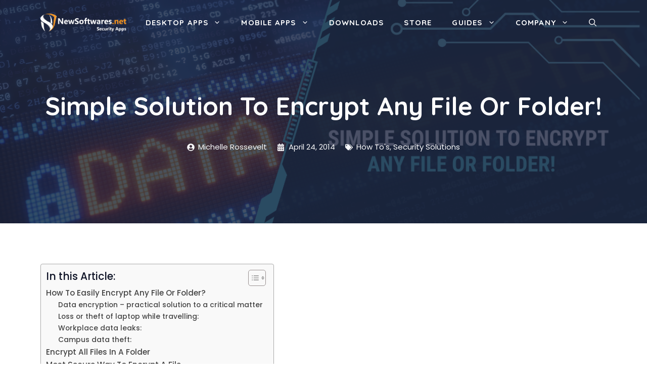

--- FILE ---
content_type: text/html; charset=UTF-8
request_url: https://www.newsoftwares.net/blog/encrypt-files-and-folders-quickly/
body_size: 29326
content:
<!DOCTYPE html>
<html lang="en-US" prefix="og: https://ogp.me/ns#">
<head>
	<meta charset="UTF-8">
	<meta name="viewport" content="width=device-width, initial-scale=1">
<!-- Search Engine Optimization by Rank Math - https://rankmath.com/ -->
<title>Simple Solution To Encrypt Any File Or Folder!</title>
<meta name="description" content="Simple Solution To Encrypt Any File or Folder! How To Easily Encrypt Any File Or Folder ?"/>
<meta name="robots" content="follow, index, max-snippet:-1, max-video-preview:-1, max-image-preview:large"/>
<link rel="canonical" href="https://www.newsoftwares.net/blog/encrypt-files-and-folders-quickly/" />
<meta property="og:locale" content="en_US" />
<meta property="og:type" content="article" />
<meta property="og:title" content="Simple Solution To Encrypt Any File Or Folder!" />
<meta property="og:description" content="Simple Solution To Encrypt Any File or Folder! How To Easily Encrypt Any File Or Folder ?" />
<meta property="og:url" content="https://www.newsoftwares.net/blog/encrypt-files-and-folders-quickly/" />
<meta property="og:site_name" content="Newsoftwares.net Blog" />
<meta property="article:publisher" content="https://www.facebook.com/newsoftwares.net" />
<meta property="article:tag" content="Advanced Encryption Standard or AES" />
<meta property="article:tag" content="data encryption" />
<meta property="article:tag" content="file encryption software" />
<meta property="article:tag" content="Folder lock" />
<meta property="article:section" content="How To&#039;s" />
<meta property="og:updated_time" content="2024-01-22T11:05:57+00:00" />
<meta property="og:image" content="https://www.newsoftwares.net/blog/wp-content/uploads/2014/04/Simple-Solution-To-Encrypt-Any-File-Or-Folder.png" />
<meta property="og:image:secure_url" content="https://www.newsoftwares.net/blog/wp-content/uploads/2014/04/Simple-Solution-To-Encrypt-Any-File-Or-Folder.png" />
<meta property="og:image:width" content="1200" />
<meta property="og:image:height" content="628" />
<meta property="og:image:alt" content="Simple Solution To Encrypt Any File Or Folder" />
<meta property="og:image:type" content="image/png" />
<meta property="article:published_time" content="2014-04-24T07:33:01+00:00" />
<meta property="article:modified_time" content="2024-01-22T11:05:57+00:00" />
<meta property="og:video" content="https://www.youtube.com/embed/xfVpFn1hQYs" />
<meta property="video:duration" content="697" />
<meta name="twitter:card" content="summary_large_image" />
<meta name="twitter:title" content="Simple Solution To Encrypt Any File Or Folder!" />
<meta name="twitter:description" content="Simple Solution To Encrypt Any File or Folder! How To Easily Encrypt Any File Or Folder ?" />
<meta name="twitter:site" content="@newsoftwaresinc" />
<meta name="twitter:creator" content="@newsoftwaresinc" />
<meta name="twitter:image" content="https://www.newsoftwares.net/blog/wp-content/uploads/2014/04/Simple-Solution-To-Encrypt-Any-File-Or-Folder.png" />
<meta name="twitter:label1" content="Written by" />
<meta name="twitter:data1" content="Michelle Rossevelt" />
<meta name="twitter:label2" content="Time to read" />
<meta name="twitter:data2" content="9 minutes" />
<script type="application/ld+json" class="rank-math-schema">{"@context":"https://schema.org","@graph":[{"@type":"Place","@id":"https://www.newsoftwares.net/blog/#place","geo":{"@type":"GeoCoordinates","latitude":"CRGW+FR Ridgeland","longitude":" Mississippi"},"hasMap":"https://www.google.com/maps/search/?api=1&amp;query=CRGW+FR Ridgeland, Mississippi, USA","address":{"@type":"PostalAddress","streetAddress":"270 Trace Colony","addressLocality":"Park Dr STE B","addressRegion":"Ridgeland, Mississippi","postalCode":"39157","addressCountry":"United States"}},{"@type":"Organization","@id":"https://www.newsoftwares.net/blog/#organization","name":"Newsoftwares.net","url":"https://www.newsoftwares.net/blog/","sameAs":["https://www.facebook.com/newsoftwares.net","https://twitter.com/newsoftwaresinc","https://www.youtube.com/channel/UCmB1d9gM-C2yxmK_Tu8qZow"],"email":"support@newsoftwares.net","address":{"@type":"PostalAddress","streetAddress":"270 Trace Colony","addressLocality":"Park Dr STE B","addressRegion":"Ridgeland, Mississippi","postalCode":"39157","addressCountry":"United States"},"logo":{"@type":"ImageObject","@id":"https://www.newsoftwares.net/blog/#logo","url":"https://www.newsoftwares.net/blog/wp-content/uploads/2022/02/Blog-logo.png","contentUrl":"https://www.newsoftwares.net/blog/wp-content/uploads/2022/02/Blog-logo.png","caption":"Newsoftwares.net Blog","inLanguage":"en-US","width":"3305","height":"692"},"location":{"@id":"https://www.newsoftwares.net/blog/#place"}},{"@type":"WebSite","@id":"https://www.newsoftwares.net/blog/#website","url":"https://www.newsoftwares.net/blog","name":"Newsoftwares.net Blog","alternateName":"Data Security and Protection Software Blog","publisher":{"@id":"https://www.newsoftwares.net/blog/#organization"},"inLanguage":"en-US"},{"@type":"ImageObject","@id":"https://www.newsoftwares.net/blog/wp-content/uploads/2014/04/Simple-Solution-To-Encrypt-Any-File-Or-Folder.png","url":"https://www.newsoftwares.net/blog/wp-content/uploads/2014/04/Simple-Solution-To-Encrypt-Any-File-Or-Folder.png","width":"1200","height":"628","caption":"Simple Solution To Encrypt Any File Or Folder","inLanguage":"en-US"},{"@type":"BreadcrumbList","@id":"https://www.newsoftwares.net/blog/encrypt-files-and-folders-quickly/#breadcrumb","itemListElement":[{"@type":"ListItem","position":"1","item":{"@id":"https://www.newsoftwares.net/blog/","name":"Home"}},{"@type":"ListItem","position":"2","item":{"@id":"https://www.newsoftwares.net/blog/encrypt-files-and-folders-quickly/","name":"Simple Solution To Encrypt Any File Or Folder!"}}]},{"@type":"WebPage","@id":"https://www.newsoftwares.net/blog/encrypt-files-and-folders-quickly/#webpage","url":"https://www.newsoftwares.net/blog/encrypt-files-and-folders-quickly/","name":"Simple Solution To Encrypt Any File Or Folder!","datePublished":"2014-04-24T07:33:01+00:00","dateModified":"2024-01-22T11:05:57+00:00","isPartOf":{"@id":"https://www.newsoftwares.net/blog/#website"},"primaryImageOfPage":{"@id":"https://www.newsoftwares.net/blog/wp-content/uploads/2014/04/Simple-Solution-To-Encrypt-Any-File-Or-Folder.png"},"inLanguage":"en-US","breadcrumb":{"@id":"https://www.newsoftwares.net/blog/encrypt-files-and-folders-quickly/#breadcrumb"}},{"@type":"Person","@id":"https://www.newsoftwares.net/blog/encrypt-files-and-folders-quickly/#author","name":"Michelle Rossevelt","image":{"@type":"ImageObject","@id":"https://secure.gravatar.com/avatar/5d4a7ed3f13d7e805a8a51f34058ccc6ccb0739c81e3cb2751667a72d2fa578a?s=96&amp;d=mm&amp;r=g","url":"https://secure.gravatar.com/avatar/5d4a7ed3f13d7e805a8a51f34058ccc6ccb0739c81e3cb2751667a72d2fa578a?s=96&amp;d=mm&amp;r=g","caption":"Michelle Rossevelt","inLanguage":"en-US"},"sameAs":["https://www.newsoftwares.net/blog/"],"worksFor":{"@id":"https://www.newsoftwares.net/blog/#organization"}},{"headline":"Simple Solution To Encrypt Any File Or Folder!","description":"Simple Solution To Encrypt Any File or Folder! How To Easily Encrypt Any File Or Folder ?","datePublished":"2014-04-24T07:33:01+00:00","dateModified":"2024-01-22T11:05:57+00:00","image":{"@id":"https://www.newsoftwares.net/blog/wp-content/uploads/2014/04/Simple-Solution-To-Encrypt-Any-File-Or-Folder.png"},"author":{"@id":"https://www.newsoftwares.net/blog/encrypt-files-and-folders-quickly/#author","name":"Michelle Rossevelt"},"@type":"BlogPosting","name":"Simple Solution To Encrypt Any File Or Folder!","@id":"https://www.newsoftwares.net/blog/encrypt-files-and-folders-quickly/#schema-47122","isPartOf":{"@id":"https://www.newsoftwares.net/blog/encrypt-files-and-folders-quickly/#webpage"},"publisher":{"@id":"https://www.newsoftwares.net/blog/#organization"},"inLanguage":"en-US","mainEntityOfPage":{"@id":"https://www.newsoftwares.net/blog/encrypt-files-and-folders-quickly/#webpage"}},{"@type":"VideoObject","name":"How to encrypt files and folders in Windows 11 &amp; Windows 10 (Easy step by step guide)","description":"Step by step instructions on how to use EFS or Encrypting File System to encrypt your files and folders in Windows 10 or Windows 11 to protect them from illi...","uploadDate":"2020-12-26","thumbnailUrl":"https://www.newsoftwares.net/blog/wp-content/uploads/2014/04/Simple-Solution-To-Encrypt-Any-File-Or-Folder.png","embedUrl":"https://www.youtube.com/embed/xfVpFn1hQYs","duration":"PT11M37S","width":"1280","height":"720","isFamilyFriendly":"1","@id":"https://www.newsoftwares.net/blog/encrypt-files-and-folders-quickly/#schema-47123","isPartOf":{"@id":"https://www.newsoftwares.net/blog/encrypt-files-and-folders-quickly/#webpage"},"publisher":{"@id":"https://www.newsoftwares.net/blog/#organization"},"inLanguage":"en-US","mainEntityOfPage":{"@id":"https://www.newsoftwares.net/blog/encrypt-files-and-folders-quickly/#webpage"}}]}</script>
<!-- /Rank Math WordPress SEO plugin -->

<link href='https://fonts.gstatic.com' crossorigin rel='preconnect' />
<link href='https://fonts.googleapis.com' crossorigin rel='preconnect' />


<!-- Last Modified Schema is inserted by the WP Last Modified Info plugin v1.9.6 - https://wordpress.org/plugins/wp-last-modified-info/ -->
<script type="application/ld+json">{"@context":"https:\/\/schema.org\/","@type":"CreativeWork","dateModified":"2024-01-22T11:05:57+00:00","headline":"Simple Solution To Encrypt Any File Or Folder!","description":"How To Easily Encrypt Any File Or Folder? Encrypt Any File File and folder encryption In this blog, I will focus on the importance of using encryption software and how you can easily encrypt any file or folder. Nowadays, worrying about someone barging through your front door with a gun \u2013 trying to rob you of your personal belonging \u2013","mainEntityOfPage":{"@type":"WebPage","@id":"https:\/\/www.newsoftwares.net\/blog\/encrypt-files-and-folders-quickly\/"},"author":{"@type":"Person","name":"admin","url":"https:\/\/www.newsoftwares.net\/blog\/author\/admin\/","description":""}}</script>

<style id='wp-img-auto-sizes-contain-inline-css'>
img:is([sizes=auto i],[sizes^="auto," i]){contain-intrinsic-size:3000px 1500px}
/*# sourceURL=wp-img-auto-sizes-contain-inline-css */
</style>
<style id='wp-block-library-inline-css'>
:root{--wp-block-synced-color:#7a00df;--wp-block-synced-color--rgb:122,0,223;--wp-bound-block-color:var(--wp-block-synced-color);--wp-editor-canvas-background:#ddd;--wp-admin-theme-color:#007cba;--wp-admin-theme-color--rgb:0,124,186;--wp-admin-theme-color-darker-10:#006ba1;--wp-admin-theme-color-darker-10--rgb:0,107,160.5;--wp-admin-theme-color-darker-20:#005a87;--wp-admin-theme-color-darker-20--rgb:0,90,135;--wp-admin-border-width-focus:2px}@media (min-resolution:192dpi){:root{--wp-admin-border-width-focus:1.5px}}.wp-element-button{cursor:pointer}:root .has-very-light-gray-background-color{background-color:#eee}:root .has-very-dark-gray-background-color{background-color:#313131}:root .has-very-light-gray-color{color:#eee}:root .has-very-dark-gray-color{color:#313131}:root .has-vivid-green-cyan-to-vivid-cyan-blue-gradient-background{background:linear-gradient(135deg,#00d084,#0693e3)}:root .has-purple-crush-gradient-background{background:linear-gradient(135deg,#34e2e4,#4721fb 50%,#ab1dfe)}:root .has-hazy-dawn-gradient-background{background:linear-gradient(135deg,#faaca8,#dad0ec)}:root .has-subdued-olive-gradient-background{background:linear-gradient(135deg,#fafae1,#67a671)}:root .has-atomic-cream-gradient-background{background:linear-gradient(135deg,#fdd79a,#004a59)}:root .has-nightshade-gradient-background{background:linear-gradient(135deg,#330968,#31cdcf)}:root .has-midnight-gradient-background{background:linear-gradient(135deg,#020381,#2874fc)}:root{--wp--preset--font-size--normal:16px;--wp--preset--font-size--huge:42px}.has-regular-font-size{font-size:1em}.has-larger-font-size{font-size:2.625em}.has-normal-font-size{font-size:var(--wp--preset--font-size--normal)}.has-huge-font-size{font-size:var(--wp--preset--font-size--huge)}.has-text-align-center{text-align:center}.has-text-align-left{text-align:left}.has-text-align-right{text-align:right}.has-fit-text{white-space:nowrap!important}#end-resizable-editor-section{display:none}.aligncenter{clear:both}.items-justified-left{justify-content:flex-start}.items-justified-center{justify-content:center}.items-justified-right{justify-content:flex-end}.items-justified-space-between{justify-content:space-between}.screen-reader-text{border:0;clip-path:inset(50%);height:1px;margin:-1px;overflow:hidden;padding:0;position:absolute;width:1px;word-wrap:normal!important}.screen-reader-text:focus{background-color:#ddd;clip-path:none;color:#444;display:block;font-size:1em;height:auto;left:5px;line-height:normal;padding:15px 23px 14px;text-decoration:none;top:5px;width:auto;z-index:100000}html :where(.has-border-color){border-style:solid}html :where([style*=border-top-color]){border-top-style:solid}html :where([style*=border-right-color]){border-right-style:solid}html :where([style*=border-bottom-color]){border-bottom-style:solid}html :where([style*=border-left-color]){border-left-style:solid}html :where([style*=border-width]){border-style:solid}html :where([style*=border-top-width]){border-top-style:solid}html :where([style*=border-right-width]){border-right-style:solid}html :where([style*=border-bottom-width]){border-bottom-style:solid}html :where([style*=border-left-width]){border-left-style:solid}html :where(img[class*=wp-image-]){height:auto;max-width:100%}:where(figure){margin:0 0 1em}html :where(.is-position-sticky){--wp-admin--admin-bar--position-offset:var(--wp-admin--admin-bar--height,0px)}@media screen and (max-width:600px){html :where(.is-position-sticky){--wp-admin--admin-bar--position-offset:0px}}

/*# sourceURL=wp-block-library-inline-css */
</style><style id='wp-block-image-inline-css'>
.wp-block-image>a,.wp-block-image>figure>a{display:inline-block}.wp-block-image img{box-sizing:border-box;height:auto;max-width:100%;vertical-align:bottom}@media not (prefers-reduced-motion){.wp-block-image img.hide{visibility:hidden}.wp-block-image img.show{animation:show-content-image .4s}}.wp-block-image[style*=border-radius] img,.wp-block-image[style*=border-radius]>a{border-radius:inherit}.wp-block-image.has-custom-border img{box-sizing:border-box}.wp-block-image.aligncenter{text-align:center}.wp-block-image.alignfull>a,.wp-block-image.alignwide>a{width:100%}.wp-block-image.alignfull img,.wp-block-image.alignwide img{height:auto;width:100%}.wp-block-image .aligncenter,.wp-block-image .alignleft,.wp-block-image .alignright,.wp-block-image.aligncenter,.wp-block-image.alignleft,.wp-block-image.alignright{display:table}.wp-block-image .aligncenter>figcaption,.wp-block-image .alignleft>figcaption,.wp-block-image .alignright>figcaption,.wp-block-image.aligncenter>figcaption,.wp-block-image.alignleft>figcaption,.wp-block-image.alignright>figcaption{caption-side:bottom;display:table-caption}.wp-block-image .alignleft{float:left;margin:.5em 1em .5em 0}.wp-block-image .alignright{float:right;margin:.5em 0 .5em 1em}.wp-block-image .aligncenter{margin-left:auto;margin-right:auto}.wp-block-image :where(figcaption){margin-bottom:1em;margin-top:.5em}.wp-block-image.is-style-circle-mask img{border-radius:9999px}@supports ((-webkit-mask-image:none) or (mask-image:none)) or (-webkit-mask-image:none){.wp-block-image.is-style-circle-mask img{border-radius:0;-webkit-mask-image:url('data:image/svg+xml;utf8,<svg viewBox="0 0 100 100" xmlns="http://www.w3.org/2000/svg"><circle cx="50" cy="50" r="50"/></svg>');mask-image:url('data:image/svg+xml;utf8,<svg viewBox="0 0 100 100" xmlns="http://www.w3.org/2000/svg"><circle cx="50" cy="50" r="50"/></svg>');mask-mode:alpha;-webkit-mask-position:center;mask-position:center;-webkit-mask-repeat:no-repeat;mask-repeat:no-repeat;-webkit-mask-size:contain;mask-size:contain}}:root :where(.wp-block-image.is-style-rounded img,.wp-block-image .is-style-rounded img){border-radius:9999px}.wp-block-image figure{margin:0}.wp-lightbox-container{display:flex;flex-direction:column;position:relative}.wp-lightbox-container img{cursor:zoom-in}.wp-lightbox-container img:hover+button{opacity:1}.wp-lightbox-container button{align-items:center;backdrop-filter:blur(16px) saturate(180%);background-color:#5a5a5a40;border:none;border-radius:4px;cursor:zoom-in;display:flex;height:20px;justify-content:center;opacity:0;padding:0;position:absolute;right:16px;text-align:center;top:16px;width:20px;z-index:100}@media not (prefers-reduced-motion){.wp-lightbox-container button{transition:opacity .2s ease}}.wp-lightbox-container button:focus-visible{outline:3px auto #5a5a5a40;outline:3px auto -webkit-focus-ring-color;outline-offset:3px}.wp-lightbox-container button:hover{cursor:pointer;opacity:1}.wp-lightbox-container button:focus{opacity:1}.wp-lightbox-container button:focus,.wp-lightbox-container button:hover,.wp-lightbox-container button:not(:hover):not(:active):not(.has-background){background-color:#5a5a5a40;border:none}.wp-lightbox-overlay{box-sizing:border-box;cursor:zoom-out;height:100vh;left:0;overflow:hidden;position:fixed;top:0;visibility:hidden;width:100%;z-index:100000}.wp-lightbox-overlay .close-button{align-items:center;cursor:pointer;display:flex;justify-content:center;min-height:40px;min-width:40px;padding:0;position:absolute;right:calc(env(safe-area-inset-right) + 16px);top:calc(env(safe-area-inset-top) + 16px);z-index:5000000}.wp-lightbox-overlay .close-button:focus,.wp-lightbox-overlay .close-button:hover,.wp-lightbox-overlay .close-button:not(:hover):not(:active):not(.has-background){background:none;border:none}.wp-lightbox-overlay .lightbox-image-container{height:var(--wp--lightbox-container-height);left:50%;overflow:hidden;position:absolute;top:50%;transform:translate(-50%,-50%);transform-origin:top left;width:var(--wp--lightbox-container-width);z-index:9999999999}.wp-lightbox-overlay .wp-block-image{align-items:center;box-sizing:border-box;display:flex;height:100%;justify-content:center;margin:0;position:relative;transform-origin:0 0;width:100%;z-index:3000000}.wp-lightbox-overlay .wp-block-image img{height:var(--wp--lightbox-image-height);min-height:var(--wp--lightbox-image-height);min-width:var(--wp--lightbox-image-width);width:var(--wp--lightbox-image-width)}.wp-lightbox-overlay .wp-block-image figcaption{display:none}.wp-lightbox-overlay button{background:none;border:none}.wp-lightbox-overlay .scrim{background-color:#fff;height:100%;opacity:.9;position:absolute;width:100%;z-index:2000000}.wp-lightbox-overlay.active{visibility:visible}@media not (prefers-reduced-motion){.wp-lightbox-overlay.active{animation:turn-on-visibility .25s both}.wp-lightbox-overlay.active img{animation:turn-on-visibility .35s both}.wp-lightbox-overlay.show-closing-animation:not(.active){animation:turn-off-visibility .35s both}.wp-lightbox-overlay.show-closing-animation:not(.active) img{animation:turn-off-visibility .25s both}.wp-lightbox-overlay.zoom.active{animation:none;opacity:1;visibility:visible}.wp-lightbox-overlay.zoom.active .lightbox-image-container{animation:lightbox-zoom-in .4s}.wp-lightbox-overlay.zoom.active .lightbox-image-container img{animation:none}.wp-lightbox-overlay.zoom.active .scrim{animation:turn-on-visibility .4s forwards}.wp-lightbox-overlay.zoom.show-closing-animation:not(.active){animation:none}.wp-lightbox-overlay.zoom.show-closing-animation:not(.active) .lightbox-image-container{animation:lightbox-zoom-out .4s}.wp-lightbox-overlay.zoom.show-closing-animation:not(.active) .lightbox-image-container img{animation:none}.wp-lightbox-overlay.zoom.show-closing-animation:not(.active) .scrim{animation:turn-off-visibility .4s forwards}}@keyframes show-content-image{0%{visibility:hidden}99%{visibility:hidden}to{visibility:visible}}@keyframes turn-on-visibility{0%{opacity:0}to{opacity:1}}@keyframes turn-off-visibility{0%{opacity:1;visibility:visible}99%{opacity:0;visibility:visible}to{opacity:0;visibility:hidden}}@keyframes lightbox-zoom-in{0%{transform:translate(calc((-100vw + var(--wp--lightbox-scrollbar-width))/2 + var(--wp--lightbox-initial-left-position)),calc(-50vh + var(--wp--lightbox-initial-top-position))) scale(var(--wp--lightbox-scale))}to{transform:translate(-50%,-50%) scale(1)}}@keyframes lightbox-zoom-out{0%{transform:translate(-50%,-50%) scale(1);visibility:visible}99%{visibility:visible}to{transform:translate(calc((-100vw + var(--wp--lightbox-scrollbar-width))/2 + var(--wp--lightbox-initial-left-position)),calc(-50vh + var(--wp--lightbox-initial-top-position))) scale(var(--wp--lightbox-scale));visibility:hidden}}
/*# sourceURL=https://www.newsoftwares.net/blog/wp-includes/blocks/image/style.min.css */
</style>
<style id='global-styles-inline-css'>
:root{--wp--preset--aspect-ratio--square: 1;--wp--preset--aspect-ratio--4-3: 4/3;--wp--preset--aspect-ratio--3-4: 3/4;--wp--preset--aspect-ratio--3-2: 3/2;--wp--preset--aspect-ratio--2-3: 2/3;--wp--preset--aspect-ratio--16-9: 16/9;--wp--preset--aspect-ratio--9-16: 9/16;--wp--preset--color--black: #000000;--wp--preset--color--cyan-bluish-gray: #abb8c3;--wp--preset--color--white: #ffffff;--wp--preset--color--pale-pink: #f78da7;--wp--preset--color--vivid-red: #cf2e2e;--wp--preset--color--luminous-vivid-orange: #ff6900;--wp--preset--color--luminous-vivid-amber: #fcb900;--wp--preset--color--light-green-cyan: #7bdcb5;--wp--preset--color--vivid-green-cyan: #00d084;--wp--preset--color--pale-cyan-blue: #8ed1fc;--wp--preset--color--vivid-cyan-blue: #0693e3;--wp--preset--color--vivid-purple: #9b51e0;--wp--preset--color--contrast: var(--contrast);--wp--preset--color--contrast-2: var(--contrast-2);--wp--preset--color--contrast-3: var(--contrast-3);--wp--preset--color--base: var(--base);--wp--preset--color--base-2: var(--base-2);--wp--preset--color--base-3: var(--base-3);--wp--preset--color--accent: var(--accent);--wp--preset--color--accent-2: var(--accent-2);--wp--preset--color--accent-3: var(--accent-3);--wp--preset--gradient--vivid-cyan-blue-to-vivid-purple: linear-gradient(135deg,rgb(6,147,227) 0%,rgb(155,81,224) 100%);--wp--preset--gradient--light-green-cyan-to-vivid-green-cyan: linear-gradient(135deg,rgb(122,220,180) 0%,rgb(0,208,130) 100%);--wp--preset--gradient--luminous-vivid-amber-to-luminous-vivid-orange: linear-gradient(135deg,rgb(252,185,0) 0%,rgb(255,105,0) 100%);--wp--preset--gradient--luminous-vivid-orange-to-vivid-red: linear-gradient(135deg,rgb(255,105,0) 0%,rgb(207,46,46) 100%);--wp--preset--gradient--very-light-gray-to-cyan-bluish-gray: linear-gradient(135deg,rgb(238,238,238) 0%,rgb(169,184,195) 100%);--wp--preset--gradient--cool-to-warm-spectrum: linear-gradient(135deg,rgb(74,234,220) 0%,rgb(151,120,209) 20%,rgb(207,42,186) 40%,rgb(238,44,130) 60%,rgb(251,105,98) 80%,rgb(254,248,76) 100%);--wp--preset--gradient--blush-light-purple: linear-gradient(135deg,rgb(255,206,236) 0%,rgb(152,150,240) 100%);--wp--preset--gradient--blush-bordeaux: linear-gradient(135deg,rgb(254,205,165) 0%,rgb(254,45,45) 50%,rgb(107,0,62) 100%);--wp--preset--gradient--luminous-dusk: linear-gradient(135deg,rgb(255,203,112) 0%,rgb(199,81,192) 50%,rgb(65,88,208) 100%);--wp--preset--gradient--pale-ocean: linear-gradient(135deg,rgb(255,245,203) 0%,rgb(182,227,212) 50%,rgb(51,167,181) 100%);--wp--preset--gradient--electric-grass: linear-gradient(135deg,rgb(202,248,128) 0%,rgb(113,206,126) 100%);--wp--preset--gradient--midnight: linear-gradient(135deg,rgb(2,3,129) 0%,rgb(40,116,252) 100%);--wp--preset--font-size--small: 13px;--wp--preset--font-size--medium: 20px;--wp--preset--font-size--large: 36px;--wp--preset--font-size--x-large: 42px;--wp--preset--spacing--20: 0.44rem;--wp--preset--spacing--30: 0.67rem;--wp--preset--spacing--40: 1rem;--wp--preset--spacing--50: 1.5rem;--wp--preset--spacing--60: 2.25rem;--wp--preset--spacing--70: 3.38rem;--wp--preset--spacing--80: 5.06rem;--wp--preset--shadow--natural: 6px 6px 9px rgba(0, 0, 0, 0.2);--wp--preset--shadow--deep: 12px 12px 50px rgba(0, 0, 0, 0.4);--wp--preset--shadow--sharp: 6px 6px 0px rgba(0, 0, 0, 0.2);--wp--preset--shadow--outlined: 6px 6px 0px -3px rgb(255, 255, 255), 6px 6px rgb(0, 0, 0);--wp--preset--shadow--crisp: 6px 6px 0px rgb(0, 0, 0);}:where(.is-layout-flex){gap: 0.5em;}:where(.is-layout-grid){gap: 0.5em;}body .is-layout-flex{display: flex;}.is-layout-flex{flex-wrap: wrap;align-items: center;}.is-layout-flex > :is(*, div){margin: 0;}body .is-layout-grid{display: grid;}.is-layout-grid > :is(*, div){margin: 0;}:where(.wp-block-columns.is-layout-flex){gap: 2em;}:where(.wp-block-columns.is-layout-grid){gap: 2em;}:where(.wp-block-post-template.is-layout-flex){gap: 1.25em;}:where(.wp-block-post-template.is-layout-grid){gap: 1.25em;}.has-black-color{color: var(--wp--preset--color--black) !important;}.has-cyan-bluish-gray-color{color: var(--wp--preset--color--cyan-bluish-gray) !important;}.has-white-color{color: var(--wp--preset--color--white) !important;}.has-pale-pink-color{color: var(--wp--preset--color--pale-pink) !important;}.has-vivid-red-color{color: var(--wp--preset--color--vivid-red) !important;}.has-luminous-vivid-orange-color{color: var(--wp--preset--color--luminous-vivid-orange) !important;}.has-luminous-vivid-amber-color{color: var(--wp--preset--color--luminous-vivid-amber) !important;}.has-light-green-cyan-color{color: var(--wp--preset--color--light-green-cyan) !important;}.has-vivid-green-cyan-color{color: var(--wp--preset--color--vivid-green-cyan) !important;}.has-pale-cyan-blue-color{color: var(--wp--preset--color--pale-cyan-blue) !important;}.has-vivid-cyan-blue-color{color: var(--wp--preset--color--vivid-cyan-blue) !important;}.has-vivid-purple-color{color: var(--wp--preset--color--vivid-purple) !important;}.has-black-background-color{background-color: var(--wp--preset--color--black) !important;}.has-cyan-bluish-gray-background-color{background-color: var(--wp--preset--color--cyan-bluish-gray) !important;}.has-white-background-color{background-color: var(--wp--preset--color--white) !important;}.has-pale-pink-background-color{background-color: var(--wp--preset--color--pale-pink) !important;}.has-vivid-red-background-color{background-color: var(--wp--preset--color--vivid-red) !important;}.has-luminous-vivid-orange-background-color{background-color: var(--wp--preset--color--luminous-vivid-orange) !important;}.has-luminous-vivid-amber-background-color{background-color: var(--wp--preset--color--luminous-vivid-amber) !important;}.has-light-green-cyan-background-color{background-color: var(--wp--preset--color--light-green-cyan) !important;}.has-vivid-green-cyan-background-color{background-color: var(--wp--preset--color--vivid-green-cyan) !important;}.has-pale-cyan-blue-background-color{background-color: var(--wp--preset--color--pale-cyan-blue) !important;}.has-vivid-cyan-blue-background-color{background-color: var(--wp--preset--color--vivid-cyan-blue) !important;}.has-vivid-purple-background-color{background-color: var(--wp--preset--color--vivid-purple) !important;}.has-black-border-color{border-color: var(--wp--preset--color--black) !important;}.has-cyan-bluish-gray-border-color{border-color: var(--wp--preset--color--cyan-bluish-gray) !important;}.has-white-border-color{border-color: var(--wp--preset--color--white) !important;}.has-pale-pink-border-color{border-color: var(--wp--preset--color--pale-pink) !important;}.has-vivid-red-border-color{border-color: var(--wp--preset--color--vivid-red) !important;}.has-luminous-vivid-orange-border-color{border-color: var(--wp--preset--color--luminous-vivid-orange) !important;}.has-luminous-vivid-amber-border-color{border-color: var(--wp--preset--color--luminous-vivid-amber) !important;}.has-light-green-cyan-border-color{border-color: var(--wp--preset--color--light-green-cyan) !important;}.has-vivid-green-cyan-border-color{border-color: var(--wp--preset--color--vivid-green-cyan) !important;}.has-pale-cyan-blue-border-color{border-color: var(--wp--preset--color--pale-cyan-blue) !important;}.has-vivid-cyan-blue-border-color{border-color: var(--wp--preset--color--vivid-cyan-blue) !important;}.has-vivid-purple-border-color{border-color: var(--wp--preset--color--vivid-purple) !important;}.has-vivid-cyan-blue-to-vivid-purple-gradient-background{background: var(--wp--preset--gradient--vivid-cyan-blue-to-vivid-purple) !important;}.has-light-green-cyan-to-vivid-green-cyan-gradient-background{background: var(--wp--preset--gradient--light-green-cyan-to-vivid-green-cyan) !important;}.has-luminous-vivid-amber-to-luminous-vivid-orange-gradient-background{background: var(--wp--preset--gradient--luminous-vivid-amber-to-luminous-vivid-orange) !important;}.has-luminous-vivid-orange-to-vivid-red-gradient-background{background: var(--wp--preset--gradient--luminous-vivid-orange-to-vivid-red) !important;}.has-very-light-gray-to-cyan-bluish-gray-gradient-background{background: var(--wp--preset--gradient--very-light-gray-to-cyan-bluish-gray) !important;}.has-cool-to-warm-spectrum-gradient-background{background: var(--wp--preset--gradient--cool-to-warm-spectrum) !important;}.has-blush-light-purple-gradient-background{background: var(--wp--preset--gradient--blush-light-purple) !important;}.has-blush-bordeaux-gradient-background{background: var(--wp--preset--gradient--blush-bordeaux) !important;}.has-luminous-dusk-gradient-background{background: var(--wp--preset--gradient--luminous-dusk) !important;}.has-pale-ocean-gradient-background{background: var(--wp--preset--gradient--pale-ocean) !important;}.has-electric-grass-gradient-background{background: var(--wp--preset--gradient--electric-grass) !important;}.has-midnight-gradient-background{background: var(--wp--preset--gradient--midnight) !important;}.has-small-font-size{font-size: var(--wp--preset--font-size--small) !important;}.has-medium-font-size{font-size: var(--wp--preset--font-size--medium) !important;}.has-large-font-size{font-size: var(--wp--preset--font-size--large) !important;}.has-x-large-font-size{font-size: var(--wp--preset--font-size--x-large) !important;}
/*# sourceURL=global-styles-inline-css */
</style>

<style id='classic-theme-styles-inline-css'>
/*! This file is auto-generated */
.wp-block-button__link{color:#fff;background-color:#32373c;border-radius:9999px;box-shadow:none;text-decoration:none;padding:calc(.667em + 2px) calc(1.333em + 2px);font-size:1.125em}.wp-block-file__button{background:#32373c;color:#fff;text-decoration:none}
/*# sourceURL=/wp-includes/css/classic-themes.min.css */
</style>
<link rel='stylesheet' id='category-posts-shortcode-css' href='https://www.newsoftwares.net/blog/wp-content/plugins/category-posts-shortcode-main/css/category-posts-shortcode.css?ver=6.9' media='all' />
<link rel='stylesheet' id='ez-toc-css' href='https://www.newsoftwares.net/blog/wp-content/plugins/easy-table-of-contents/assets/css/screen.min.css?ver=2.0.80' media='all' />
<style id='ez-toc-inline-css'>
div#ez-toc-container .ez-toc-title {font-size: 120%;}div#ez-toc-container .ez-toc-title {font-weight: 500;}div#ez-toc-container ul li , div#ez-toc-container ul li a {font-size: 95%;}div#ez-toc-container ul li , div#ez-toc-container ul li a {font-weight: 500;}div#ez-toc-container nav ul ul li {font-size: 90%;}.ez-toc-box-title {font-weight: bold; margin-bottom: 10px; text-align: center; text-transform: uppercase; letter-spacing: 1px; color: #666; padding-bottom: 5px;position:absolute;top:-4%;left:5%;background-color: inherit;transition: top 0.3s ease;}.ez-toc-box-title.toc-closed {top:-25%;}
.ez-toc-container-direction {direction: ltr;}.ez-toc-counter ul {direction: ltr;counter-reset: item ;}.ez-toc-counter nav ul li a::before {content: counter(item, disclosure-closed) '  ';margin-right: .2em; counter-increment: item;flex-grow: 0;flex-shrink: 0;float: left; }.ez-toc-widget-direction {direction: ltr;}.ez-toc-widget-container ul {direction: ltr;counter-reset: item ;}.ez-toc-widget-container nav ul li a::before {content: counter(item, disclosure-closed) '  ';margin-right: .2em; counter-increment: item;flex-grow: 0;flex-shrink: 0;float: left; }
/*# sourceURL=ez-toc-inline-css */
</style>
<link rel='stylesheet' id='generate-widget-areas-css' href='https://www.newsoftwares.net/blog/wp-content/themes/generatepress/assets/css/components/widget-areas.min.css?ver=3.6.1' media='all' />
<link rel='stylesheet' id='generate-style-css' href='https://www.newsoftwares.net/blog/wp-content/themes/generatepress/assets/css/main.min.css?ver=3.6.1' media='all' />
<style id='generate-style-inline-css'>
body{background-color:var(--base-3);color:var(--contrast);}a{color:var(--accent-3);}a:hover, a:focus, a:active{color:var(--contrast);}.wp-block-group__inner-container{max-width:1200px;margin-left:auto;margin-right:auto;}.site-header .header-image{width:170px;}:root{--contrast:#101528;--contrast-2:#1f2641;--contrast-3:#313b77;--base:#f0f0f0;--base-2:#f7f8f9;--base-3:#ffffff;--accent:#30bced;--accent-2:#fcba04;--accent-3:#e55934;}:root .has-contrast-color{color:var(--contrast);}:root .has-contrast-background-color{background-color:var(--contrast);}:root .has-contrast-2-color{color:var(--contrast-2);}:root .has-contrast-2-background-color{background-color:var(--contrast-2);}:root .has-contrast-3-color{color:var(--contrast-3);}:root .has-contrast-3-background-color{background-color:var(--contrast-3);}:root .has-base-color{color:var(--base);}:root .has-base-background-color{background-color:var(--base);}:root .has-base-2-color{color:var(--base-2);}:root .has-base-2-background-color{background-color:var(--base-2);}:root .has-base-3-color{color:var(--base-3);}:root .has-base-3-background-color{background-color:var(--base-3);}:root .has-accent-color{color:var(--accent);}:root .has-accent-background-color{background-color:var(--accent);}:root .has-accent-2-color{color:var(--accent-2);}:root .has-accent-2-background-color{background-color:var(--accent-2);}:root .has-accent-3-color{color:var(--accent-3);}:root .has-accent-3-background-color{background-color:var(--accent-3);}.gp-modal:not(.gp-modal--open):not(.gp-modal--transition){display:none;}.gp-modal--transition:not(.gp-modal--open){pointer-events:none;}.gp-modal-overlay:not(.gp-modal-overlay--open):not(.gp-modal--transition){display:none;}.gp-modal__overlay{display:none;position:fixed;top:0;left:0;right:0;bottom:0;background:rgba(0,0,0,0.2);display:flex;justify-content:center;align-items:center;z-index:10000;backdrop-filter:blur(3px);transition:opacity 500ms ease;opacity:0;}.gp-modal--open:not(.gp-modal--transition) .gp-modal__overlay{opacity:1;}.gp-modal__container{max-width:100%;max-height:100vh;transform:scale(0.9);transition:transform 500ms ease;padding:0 10px;}.gp-modal--open:not(.gp-modal--transition) .gp-modal__container{transform:scale(1);}.search-modal-fields{display:flex;}.gp-search-modal .gp-modal__overlay{align-items:flex-start;padding-top:25vh;background:var(--gp-search-modal-overlay-bg-color);}.search-modal-form{width:500px;max-width:100%;background-color:var(--gp-search-modal-bg-color);color:var(--gp-search-modal-text-color);}.search-modal-form .search-field, .search-modal-form .search-field:focus{width:100%;height:60px;background-color:transparent;border:0;appearance:none;color:currentColor;}.search-modal-fields button, .search-modal-fields button:active, .search-modal-fields button:focus, .search-modal-fields button:hover{background-color:transparent;border:0;color:currentColor;width:60px;}body, button, input, select, textarea{font-family:Poppins, sans-serif;font-size:17px;}.main-title{font-size:25px;}.main-navigation a, .main-navigation .menu-toggle, .main-navigation .menu-bar-items{font-family:Quicksand, sans-serif;font-weight:700;text-transform:uppercase;font-size:15px;letter-spacing:0.08em;}button:not(.menu-toggle),html input[type="button"],input[type="reset"],input[type="submit"],.button,.wp-block-button .wp-block-button__link{font-weight:600;}.site-info{font-size:14px;}h1{font-family:Quicksand, sans-serif;font-weight:700;font-size:50px;line-height:1.2;}@media (max-width:768px){h1{font-size:44px;}}h2{font-family:Quicksand, sans-serif;font-weight:700;font-size:35px;}@media (max-width:768px){h2{font-size:27px;}}h3{font-family:Quicksand, sans-serif;font-weight:700;font-size:29px;}@media (max-width:768px){h3{font-size:24px;}}h4{font-family:Quicksand, sans-serif;font-weight:700;font-size:24px;line-height:1.2;}@media (max-width:768px){h4{font-size:22px;}}h5{font-family:Quicksand, sans-serif;font-weight:700;font-size:20px;line-height:1.2;}@media (max-width:768px){h5{font-size:19px;}}h6{font-family:Quicksand, sans-serif;font-weight:700;font-size:18px;line-height:1.2;}.top-bar{background-color:#636363;color:#ffffff;}.top-bar a{color:#ffffff;}.top-bar a:hover{color:#303030;}.site-header{background-color:var(--contrast-2);}.main-title a,.main-title a:hover{color:var(--base-3);}.site-description{color:var(--base-2);}.mobile-menu-control-wrapper .menu-toggle,.mobile-menu-control-wrapper .menu-toggle:hover,.mobile-menu-control-wrapper .menu-toggle:focus,.has-inline-mobile-toggle #site-navigation.toggled{background-color:rgba(0, 0, 0, 0.02);}.main-navigation,.main-navigation ul ul{background-color:var(--contrast-2);}.main-navigation .main-nav ul li a, .main-navigation .menu-toggle, .main-navigation .menu-bar-items{color:var(--base-3);}.main-navigation .main-nav ul li:not([class*="current-menu-"]):hover > a, .main-navigation .main-nav ul li:not([class*="current-menu-"]):focus > a, .main-navigation .main-nav ul li.sfHover:not([class*="current-menu-"]) > a, .main-navigation .menu-bar-item:hover > a, .main-navigation .menu-bar-item.sfHover > a{color:var(--accent);}button.menu-toggle:hover,button.menu-toggle:focus{color:var(--base-3);}.main-navigation .main-nav ul li[class*="current-menu-"] > a{color:var(--accent);}.navigation-search input[type="search"],.navigation-search input[type="search"]:active, .navigation-search input[type="search"]:focus, .main-navigation .main-nav ul li.search-item.active > a, .main-navigation .menu-bar-items .search-item.active > a{color:var(--contrast-2);}.main-navigation ul ul{background-color:#eaeaea;}.main-navigation .main-nav ul ul li a{color:#515151;}.main-navigation .main-nav ul ul li:not([class*="current-menu-"]):hover > a,.main-navigation .main-nav ul ul li:not([class*="current-menu-"]):focus > a, .main-navigation .main-nav ul ul li.sfHover:not([class*="current-menu-"]) > a{color:#7a8896;background-color:#eaeaea;}.main-navigation .main-nav ul ul li[class*="current-menu-"] > a{color:#7a8896;background-color:#eaeaea;}.separate-containers .inside-article, .separate-containers .comments-area, .separate-containers .page-header, .one-container .container, .separate-containers .paging-navigation, .inside-page-header{background-color:var(--base-3);}.entry-title a{color:var(--contrast);}.entry-title a:hover{color:var(--contrast-3);}.entry-meta{color:var(--contrast-3);}h1{color:var(--contrast-3);}h2{color:var(--contrast-3);}h3{color:var(--contrast-3);}h4{color:var(--contrast-3);}h5{color:var(--contrast-3);}.sidebar .widget{color:var(--base-3);background-color:var(--contrast-2);}.sidebar .widget a{color:var(--accent-2);}.sidebar .widget a:hover{color:var(--base-3);}.sidebar .widget .widget-title{color:var(--base-3);}.footer-widgets{background-color:var(--base-3);}.footer-widgets .widget-title{color:var(--contrast);}.site-info{color:var(--base-3);background-color:var(--contrast-2);}.site-info a{color:var(--base-3);}.site-info a:hover{color:var(--base);}.footer-bar .widget_nav_menu .current-menu-item a{color:var(--base);}input[type="text"],input[type="email"],input[type="url"],input[type="password"],input[type="search"],input[type="tel"],input[type="number"],textarea,select{color:var(--contrast);background-color:var(--base-2);border-color:var(--base);}input[type="text"]:focus,input[type="email"]:focus,input[type="url"]:focus,input[type="password"]:focus,input[type="search"]:focus,input[type="tel"]:focus,input[type="number"]:focus,textarea:focus,select:focus{color:var(--contrast);background-color:var(--base-2);border-color:var(--contrast-3);}button,html input[type="button"],input[type="reset"],input[type="submit"],a.button,a.wp-block-button__link:not(.has-background){color:var(--contrast);background-color:var(--accent-2);}button:hover,html input[type="button"]:hover,input[type="reset"]:hover,input[type="submit"]:hover,a.button:hover,button:focus,html input[type="button"]:focus,input[type="reset"]:focus,input[type="submit"]:focus,a.button:focus,a.wp-block-button__link:not(.has-background):active,a.wp-block-button__link:not(.has-background):focus,a.wp-block-button__link:not(.has-background):hover{color:var(--base-3);background-color:var(--accent-3);}a.generate-back-to-top{background-color:rgba( 0,0,0,0.4 );color:#ffffff;}a.generate-back-to-top:hover,a.generate-back-to-top:focus{background-color:rgba( 0,0,0,0.6 );color:#ffffff;}:root{--gp-search-modal-bg-color:var(--base-3);--gp-search-modal-text-color:var(--contrast);--gp-search-modal-overlay-bg-color:rgba(0,0,0,0.2);}@media (max-width: 900px){.main-navigation .menu-bar-item:hover > a, .main-navigation .menu-bar-item.sfHover > a{background:none;color:var(--base-3);}}.nav-below-header .main-navigation .inside-navigation.grid-container, .nav-above-header .main-navigation .inside-navigation.grid-container{padding:0px 20px 0px 20px;}.separate-containers .inside-article, .separate-containers .comments-area, .separate-containers .page-header, .separate-containers .paging-navigation, .one-container .site-content, .inside-page-header{padding:80px 40px 120px 40px;}.site-main .wp-block-group__inner-container{padding:80px 40px 120px 40px;}.separate-containers .paging-navigation{padding-top:20px;padding-bottom:20px;}.entry-content .alignwide, body:not(.no-sidebar) .entry-content .alignfull{margin-left:-40px;width:calc(100% + 80px);max-width:calc(100% + 80px);}.sidebar .widget, .page-header, .widget-area .main-navigation, .site-main > *{margin-bottom:30px;}.separate-containers .site-main{margin:30px;}.both-right .inside-left-sidebar,.both-left .inside-left-sidebar{margin-right:15px;}.both-right .inside-right-sidebar,.both-left .inside-right-sidebar{margin-left:15px;}.one-container.archive .post:not(:last-child):not(.is-loop-template-item), .one-container.blog .post:not(:last-child):not(.is-loop-template-item){padding-bottom:120px;}.separate-containers .featured-image{margin-top:30px;}.separate-containers .inside-right-sidebar, .separate-containers .inside-left-sidebar{margin-top:30px;margin-bottom:30px;}.main-navigation .main-nav ul li a,.menu-toggle,.main-navigation .menu-bar-item > a{line-height:50px;}.navigation-search input[type="search"]{height:50px;}.rtl .menu-item-has-children .dropdown-menu-toggle{padding-left:20px;}.rtl .main-navigation .main-nav ul li.menu-item-has-children > a{padding-right:20px;}.inside-site-info{padding:30px;}@media (max-width:768px){.separate-containers .inside-article, .separate-containers .comments-area, .separate-containers .page-header, .separate-containers .paging-navigation, .one-container .site-content, .inside-page-header{padding:40px 30px 120px 30px;}.site-main .wp-block-group__inner-container{padding:40px 30px 120px 30px;}.inside-top-bar{padding-right:30px;padding-left:30px;}.inside-header{padding-right:30px;padding-left:30px;}.widget-area .widget{padding-top:30px;padding-right:30px;padding-bottom:30px;padding-left:30px;}.footer-widgets-container{padding-top:30px;padding-right:30px;padding-bottom:30px;padding-left:30px;}.inside-site-info{padding-right:30px;padding-left:30px;}.entry-content .alignwide, body:not(.no-sidebar) .entry-content .alignfull{margin-left:-30px;width:calc(100% + 60px);max-width:calc(100% + 60px);}.one-container .site-main .paging-navigation{margin-bottom:30px;}}/* End cached CSS */.is-right-sidebar{width:30%;}.is-left-sidebar{width:30%;}.site-content .content-area{width:100%;}@media (max-width: 900px){.main-navigation .menu-toggle,.sidebar-nav-mobile:not(#sticky-placeholder){display:block;}.main-navigation ul,.gen-sidebar-nav,.main-navigation:not(.slideout-navigation):not(.toggled) .main-nav > ul,.has-inline-mobile-toggle #site-navigation .inside-navigation > *:not(.navigation-search):not(.main-nav){display:none;}.nav-align-right .inside-navigation,.nav-align-center .inside-navigation{justify-content:space-between;}.has-inline-mobile-toggle .mobile-menu-control-wrapper{display:flex;flex-wrap:wrap;}.has-inline-mobile-toggle .inside-header{flex-direction:row;text-align:left;flex-wrap:wrap;}.has-inline-mobile-toggle .header-widget,.has-inline-mobile-toggle #site-navigation{flex-basis:100%;}.nav-float-left .has-inline-mobile-toggle #site-navigation{order:10;}}
.dynamic-author-image-rounded{border-radius:100%;}.dynamic-featured-image, .dynamic-author-image{vertical-align:middle;}.one-container.blog .dynamic-content-template:not(:last-child), .one-container.archive .dynamic-content-template:not(:last-child){padding-bottom:0px;}.dynamic-entry-excerpt > p:last-child{margin-bottom:0px;}
.main-navigation .main-nav ul li a,.menu-toggle,.main-navigation .menu-bar-item > a{transition: line-height 300ms ease}.sticky-enabled .gen-sidebar-nav.is_stuck .main-navigation {margin-bottom: 0px;}.sticky-enabled .gen-sidebar-nav.is_stuck {z-index: 500;}.sticky-enabled .main-navigation.is_stuck {box-shadow: 0 2px 2px -2px rgba(0, 0, 0, .2);}.navigation-stick:not(.gen-sidebar-nav) {left: 0;right: 0;width: 100% !important;}@media (max-width: 900px){#sticky-placeholder{height:0;overflow:hidden;}.has-inline-mobile-toggle #site-navigation.toggled{margin-top:0;}.has-inline-mobile-menu #site-navigation.toggled .main-nav > ul{top:1.5em;}}.nav-float-right .navigation-stick {width: 100% !important;left: 0;}.nav-float-right .navigation-stick .navigation-branding {margin-right: auto;}.main-navigation.has-sticky-branding:not(.grid-container) .inside-navigation:not(.grid-container) .navigation-branding{margin-left: 10px;}.main-navigation.navigation-stick.has-sticky-branding .inside-navigation.grid-container{padding-left:40px;padding-right:40px;}@media (max-width:768px){.main-navigation.navigation-stick.has-sticky-branding .inside-navigation.grid-container{padding-left:0;padding-right:0;}}
.page-hero .inside-page-hero.grid-container{max-width:calc(1200px - 0px - 0px);}.inside-page-hero > *:last-child{margin-bottom:0px;}.header-wrap{position:absolute;left:0px;right:0px;z-index:10;}.header-wrap .site-header{background:transparent;}.header-wrap #site-navigation:not(.toggled), .header-wrap #mobile-header:not(.toggled):not(.navigation-stick), .has-inline-mobile-toggle .mobile-menu-control-wrapper{background:transparent;}.header-wrap #site-navigation:not(.toggled) .main-nav > ul > li:hover > a, .header-wrap #site-navigation:not(.toggled) .main-nav > ul > li:focus > a, .header-wrap #site-navigation:not(.toggled) .main-nav > ul > li.sfHover > a, .header-wrap #mobile-header:not(.toggled) .main-nav > ul > li:hover > a, .header-wrap #site-navigation:not(.toggled) .menu-bar-item:not(.close-search):hover > a, .header-wrap #mobile-header:not(.toggled) .menu-bar-item:not(.close-search):hover > a, .header-wrap #site-navigation:not(.toggled) .menu-bar-item:not(.close-search).sfHover > a, .header-wrap #mobile-header:not(.toggled) .menu-bar-item:not(.close-search).sfHover > a{background:transparent;}.header-wrap #site-navigation:not(.toggled) .main-nav > ul > li[class*="current-menu-"] > a, .header-wrap #mobile-header:not(.toggled) .main-nav > ul > li[class*="current-menu-"] > a, .header-wrap #site-navigation:not(.toggled) .main-nav > ul > li[class*="current-menu-"]:hover > a, .header-wrap #mobile-header:not(.toggled) .main-nav > ul > li[class*="current-menu-"]:hover > a{background:transparent;}
@media (max-width: 1024px),(min-width:1025px){.main-navigation.sticky-navigation-transition .main-nav > ul > li > a,.sticky-navigation-transition .menu-toggle,.main-navigation.sticky-navigation-transition .menu-bar-item > a, .sticky-navigation-transition .navigation-branding .main-title{line-height:60px;}.main-navigation.sticky-navigation-transition .site-logo img, .main-navigation.sticky-navigation-transition .navigation-search input[type="search"], .main-navigation.sticky-navigation-transition .navigation-branding img{height:60px;}}.main-navigation.slideout-navigation .main-nav > ul > li > a{line-height:60px;}
/*# sourceURL=generate-style-inline-css */
</style>
<link rel='stylesheet' id='generate-google-fonts-css' href='https://fonts.googleapis.com/css?family=Poppins%3A300%2Cregular%2C500%2C600%2C700%7CQuicksand%3A300%2Cregular%2C500%2C700&#038;display=auto&#038;ver=3.6.1' media='all' />
<style id='generateblocks-inline-css'>
.gb-container-eae04a8a{padding:140px 0 40px;background-color:var(--contrast-2);background-image:url(https://www.newsoftwares.net/blog/wp-content/uploads/2021/06/footer_background.svg);background-repeat:repeat-x;background-position:center center;background-size:50%;}.gb-container-eae04a8a.gb-has-dynamic-bg{background-image:var(--background-url);}.gb-container-eae04a8a.gb-no-dynamic-bg{background-image:none;}.gb-container-39517758{max-width:1200px;z-index:1;position:relative;padding:80px 40px 40px;margin-top:-180px;margin-right:auto;margin-left:auto;border-top-left-radius:12px;border-top-right-radius:12px;background-image:linear-gradient(180deg, var(--contrast-2) 14%, rgba(31, 37, 64, 0));}.gb-container-f1c676e9{height:100%;padding:0;}.gb-grid-wrapper > .gb-grid-column-f1c676e9{width:25%;}.gb-container-e1025ee0{height:100%;padding:0;}.gb-grid-wrapper > .gb-grid-column-e1025ee0{width:25%;}.gb-container-bf7ca9ec{height:100%;padding:0;}.gb-grid-wrapper > .gb-grid-column-bf7ca9ec{width:25%;}.gb-container-1af1db78{height:100%;padding:0;}.gb-grid-wrapper > .gb-grid-column-1af1db78{width:25%;}.gb-grid-wrapper-cd21e57e{display:flex;flex-wrap:wrap;margin-left:-60px;}.gb-grid-wrapper-cd21e57e > .gb-grid-column{box-sizing:border-box;padding-left:60px;padding-bottom:60px;}p.gb-headline-98111db0{font-size:14px;line-height:1.6em;margin-top:20px;margin-bottom:0px;color:var(--base-2);}h2.gb-headline-323d39f3{font-size:20px;color:var(--base-3);}p.gb-headline-ee5ae7f5{display:flex;align-items:center;font-size:14px;margin-bottom:18px;color:var(--base-3);}p.gb-headline-ee5ae7f5 a{color:var(--base-3);}p.gb-headline-ee5ae7f5 a:hover{color:var(--accent);}p.gb-headline-ee5ae7f5 .gb-icon{line-height:0;color:var(--accent-2);padding-right:0.5em;}p.gb-headline-ee5ae7f5 .gb-icon svg{width:1em;height:1em;fill:currentColor;}p.gb-headline-9d969616{display:flex;align-items:center;font-size:14px;margin-bottom:18px;color:var(--base-3);}p.gb-headline-9d969616 a{color:var(--base-3);}p.gb-headline-9d969616 a:hover{color:var(--accent);}p.gb-headline-9d969616 .gb-icon{line-height:0;color:var(--accent-2);padding-right:0.5em;}p.gb-headline-9d969616 .gb-icon svg{width:1em;height:1em;fill:currentColor;}p.gb-headline-c5b6525b{display:flex;align-items:center;font-size:14px;margin-bottom:18px;color:var(--base-3);}p.gb-headline-c5b6525b a{color:var(--base-3);}p.gb-headline-c5b6525b a:hover{color:var(--accent);}p.gb-headline-c5b6525b .gb-icon{line-height:0;color:var(--accent-2);padding-right:0.5em;}p.gb-headline-c5b6525b .gb-icon svg{width:1em;height:1em;fill:currentColor;}p.gb-headline-305257fb{display:flex;align-items:center;font-size:14px;margin-bottom:18px;color:var(--base-3);}p.gb-headline-305257fb a{color:var(--base-3);}p.gb-headline-305257fb a:hover{color:var(--accent);}p.gb-headline-305257fb .gb-icon{line-height:0;color:var(--accent-2);padding-right:0.5em;}p.gb-headline-305257fb .gb-icon svg{width:1em;height:1em;fill:currentColor;}p.gb-headline-4c03069b{display:flex;align-items:center;font-size:14px;margin-bottom:18px;color:var(--base-3);}p.gb-headline-4c03069b a{color:var(--base-3);}p.gb-headline-4c03069b a:hover{color:var(--accent);}p.gb-headline-4c03069b .gb-icon{line-height:0;color:var(--accent-2);padding-right:0.5em;}p.gb-headline-4c03069b .gb-icon svg{width:1em;height:1em;fill:currentColor;}p.gb-headline-25a80675{display:flex;align-items:center;font-size:14px;margin-bottom:0px;color:var(--base-3);}p.gb-headline-25a80675 a{color:var(--base-3);}p.gb-headline-25a80675 a:hover{color:var(--accent);}p.gb-headline-25a80675 .gb-icon{line-height:0;color:var(--accent-2);padding-right:0.5em;}p.gb-headline-25a80675 .gb-icon svg{width:1em;height:1em;fill:currentColor;}h2.gb-headline-33429490{font-size:20px;color:var(--base-3);}p.gb-headline-839d5961{display:flex;align-items:center;font-size:14px;margin-bottom:18px;color:var(--base-3);}p.gb-headline-839d5961 a{color:var(--base-3);}p.gb-headline-839d5961 a:hover{color:var(--accent);}p.gb-headline-839d5961 .gb-icon{line-height:0;color:var(--accent-2);padding-right:0.5em;}p.gb-headline-839d5961 .gb-icon svg{width:1em;height:1em;fill:currentColor;}p.gb-headline-aacd9f2d{display:flex;align-items:center;font-size:14px;margin-bottom:18px;color:var(--base-3);}p.gb-headline-aacd9f2d a{color:var(--base-3);}p.gb-headline-aacd9f2d a:hover{color:var(--accent);}p.gb-headline-aacd9f2d .gb-icon{line-height:0;color:var(--accent-2);padding-right:0.5em;}p.gb-headline-aacd9f2d .gb-icon svg{width:1em;height:1em;fill:currentColor;}p.gb-headline-c48b7198{display:flex;align-items:center;font-size:14px;margin-bottom:18px;color:var(--base-3);}p.gb-headline-c48b7198 a{color:var(--base-3);}p.gb-headline-c48b7198 a:hover{color:var(--accent);}p.gb-headline-c48b7198 .gb-icon{line-height:0;color:var(--accent-2);padding-right:0.5em;}p.gb-headline-c48b7198 .gb-icon svg{width:1em;height:1em;fill:currentColor;}p.gb-headline-7d76f3af{display:flex;align-items:center;font-size:14px;margin-bottom:0px;color:var(--base-3);}p.gb-headline-7d76f3af a{color:var(--base-3);}p.gb-headline-7d76f3af a:hover{color:var(--accent);}p.gb-headline-7d76f3af .gb-icon{line-height:0;color:var(--accent-2);padding-right:0.5em;}p.gb-headline-7d76f3af .gb-icon svg{width:1em;height:1em;fill:currentColor;}h2.gb-headline-99a51d4e{font-size:20px;color:var(--base-3);}@media (min-width: 1025px) {.gb-grid-wrapper > div.gb-grid-column-f1c676e9{padding-bottom:0;}.gb-grid-wrapper > div.gb-grid-column-e1025ee0{padding-bottom:0;}.gb-grid-wrapper > div.gb-grid-column-bf7ca9ec{padding-bottom:0;}.gb-grid-wrapper > div.gb-grid-column-1af1db78{padding-bottom:0;}}@media (max-width: 1024px) {.gb-container-39517758{border-top-left-radius:0px;border-top-right-radius:0px;}.gb-grid-wrapper > .gb-grid-column-f1c676e9{width:100%;}.gb-grid-wrapper > .gb-grid-column-e1025ee0{width:33.33%;}.gb-grid-wrapper > .gb-grid-column-bf7ca9ec{width:33.33%;}.gb-grid-wrapper > .gb-grid-column-1af1db78{width:33.33%;}}@media (max-width: 1024px) and (min-width: 768px) {.gb-grid-wrapper > div.gb-grid-column-e1025ee0{padding-bottom:0;}.gb-grid-wrapper > div.gb-grid-column-bf7ca9ec{padding-bottom:0;}.gb-grid-wrapper > div.gb-grid-column-1af1db78{padding-bottom:0;}}@media (max-width: 767px) {.gb-container-39517758{padding-right:30px;padding-left:30px;}.gb-grid-wrapper > .gb-grid-column-f1c676e9{width:100%;}.gb-grid-wrapper > .gb-grid-column-e1025ee0{width:100%;}.gb-grid-wrapper > .gb-grid-column-bf7ca9ec{width:100%;}.gb-grid-wrapper > .gb-grid-column-1af1db78{width:100%;}.gb-grid-wrapper > div.gb-grid-column-1af1db78{padding-bottom:0;}h2.gb-headline-323d39f3{font-size:19px;}h2.gb-headline-33429490{font-size:19px;}h2.gb-headline-99a51d4e{font-size:19px;}}:root{--gb-container-width:1200px;}.gb-container .wp-block-image img{vertical-align:middle;}.gb-grid-wrapper .wp-block-image{margin-bottom:0;}.gb-highlight{background:none;}.gb-shape{line-height:0;}
/*# sourceURL=generateblocks-inline-css */
</style>
<link rel='stylesheet' id='generate-offside-css' href='https://www.newsoftwares.net/blog/wp-content/plugins/gp-premium/menu-plus/functions/css/offside.min.css?ver=2.5.0' media='all' />
<style id='generate-offside-inline-css'>
:root{--gp-slideout-width:265px;}.slideout-navigation.main-navigation{background-color:var(--contrast-2);}.slideout-navigation.main-navigation .main-nav ul li:not([class*="current-menu-"]):hover > a, .slideout-navigation.main-navigation .main-nav ul li:not([class*="current-menu-"]):focus > a, .slideout-navigation.main-navigation .main-nav ul li.sfHover:not([class*="current-menu-"]) > a{color:var(--base-3);background-color:var(--accent);}.slideout-navigation.main-navigation .main-nav ul li[class*="current-menu-"] > a{color:var(--base-3);background-color:var(--accent-2);}.slideout-navigation, .slideout-navigation a{color:var(--base-3);}.slideout-navigation button.slideout-exit{color:var(--base-3);padding-left:20px;padding-right:20px;}.slide-opened nav.toggled .menu-toggle:before{display:none;}@media (max-width: 900px){.menu-bar-item.slideout-toggle{display:none;}}
.slideout-navigation.main-navigation .main-nav ul li a{font-weight:700;}@media (max-width:768px){.slideout-navigation.main-navigation .main-nav ul li a{font-size:16px;}}
/*# sourceURL=generate-offside-inline-css */
</style>
<link rel='stylesheet' id='generate-navigation-branding-css' href='https://www.newsoftwares.net/blog/wp-content/plugins/gp-premium/menu-plus/functions/css/navigation-branding-flex.min.css?ver=2.5.0' media='all' />
<style id='generate-navigation-branding-inline-css'>
.main-navigation.has-branding .inside-navigation.grid-container, .main-navigation.has-branding.grid-container .inside-navigation:not(.grid-container){padding:0px 40px 0px 40px;}.main-navigation.has-branding:not(.grid-container) .inside-navigation:not(.grid-container) .navigation-branding{margin-left:10px;}.main-navigation .sticky-navigation-logo, .main-navigation.navigation-stick .site-logo:not(.mobile-header-logo){display:none;}.main-navigation.navigation-stick .sticky-navigation-logo{display:block;}.navigation-branding img, .site-logo.mobile-header-logo img{height:50px;width:auto;}.navigation-branding .main-title{line-height:50px;}@media (max-width: 900px){.main-navigation.has-branding.nav-align-center .menu-bar-items, .main-navigation.has-sticky-branding.navigation-stick.nav-align-center .menu-bar-items{margin-left:auto;}.navigation-branding{margin-right:auto;margin-left:10px;}.navigation-branding .main-title, .mobile-header-navigation .site-logo{margin-left:10px;}.main-navigation.has-branding .inside-navigation.grid-container{padding:0px;}}
/*# sourceURL=generate-navigation-branding-inline-css */
</style>
<script src="https://www.newsoftwares.net/blog/wp-includes/js/jquery/jquery.min.js?ver=3.7.1" id="jquery-core-js"></script>
<script src="https://www.newsoftwares.net/blog/wp-includes/js/jquery/jquery-migrate.min.js?ver=3.4.1" id="jquery-migrate-js"></script>
<link rel="icon" href="https://www.newsoftwares.net/blog/wp-content/uploads/2023/05/cropped-logo-1-32x32.png" sizes="32x32" />
<link rel="icon" href="https://www.newsoftwares.net/blog/wp-content/uploads/2023/05/cropped-logo-1-192x192.png" sizes="192x192" />
<link rel="apple-touch-icon" href="https://www.newsoftwares.net/blog/wp-content/uploads/2023/05/cropped-logo-1-180x180.png" />
<meta name="msapplication-TileImage" content="https://www.newsoftwares.net/blog/wp-content/uploads/2023/05/cropped-logo-1-270x270.png" />
		<style id="wp-custom-css">
			/* GeneratePress Site CSS */ /* GeneratePress Site CSS */ 
/** Sticky navigation padding **/
@media (min-width: 769px) {
    .main-navigation.navigation-stick .inside-navigation {
        padding: 10px 0;
    }
}

/** Light box shadow **/
.light-box-shadow {
-webkit-box-shadow: 0px 0px 21px -4px rgba(0,0,0,0.2);
-moz-box-shadow: 0px 0px 21px -4px rgba(0,0,0,0.2);
box-shadow: 0px 0px 21px -4px rgba(0,0,0,0.2);
}

/* Buttons */
.form-submit .submit {
	padding: 16px 34px;
	border-radius: 9999px;
}

.gb-image-c181981b {
    height: 250px;
	 object-fit: fill;
}

.gb-image-d7267731 {
    height: 250px;
    object-fit: fill;
}

.gb-container-39517758 {
  padding-top: 90px;
  margin-top: -140px;
}

@media (max-width: 767px) {
	
	.gb-container-39517758  {
		padding: 40px 30px 0 30px !important;
  }
	
	.gb-container-f6578a71 {
    flex-direction: column;
    row-gap: unset;
    padding-top: 60px;
    padding-bottom: 105px
  }
	
	.gb-container-f21ce1dd {
    flex-direction: column;
    row-gap: unset;
    padding: 40px 40px 0
  }
	
	.gb-container-ad4503f9 {
    flex-direction: column;
    row-gap: unset;
    padding: 0 30px
  }
	
	.gb-grid-wrapper-8aea13f1 {
    row-gap: unset;
  }
	
	.gb-container-417474d4 {
    flex-direction: column;
    row-gap: unset;
    padding: 0 30px
  }
	
	.gb-container-738d0681 {
    row-gap: unset;
  }
	
	  .gb-container-e3feaa98 {
    padding: 40px 30px 0
  }
	
	  .gb-container-f99a5b91 {
    padding: 0 30px
  }
	
	.gb-container-5d253afb {
    row-gap: 15px !important;
    padding: 40px !important;
  }
	
	a.gb-button-2d3a4242 {
    margin-top: 20px !important;
  }
	
	.gb-container-b0e1c93a {
    row-gap: unset !important;
    padding: 50px 40px !important;
	}
	
	  h3.gb-headline-c252ea52 {
    margin-top: 0 !important;
  }
	
	.gb-grid-wrapper-68c4437e {
    row-gap: 40px !important;
  }
	
	.gb-container-964fb8b9 {
    padding: 40px 40px 60px !important;
  }
	
	.gb-container-eae04a8a {
		padding: 100px 0 0 !important;
	}
	
	.gb-grid-wrapper-cd21e57e>.gb-grid-column {
    padding-bottom: 30px !important;
  }
	
	a.gb-button-e3425edc, a.gb-button-234c2d58 {
		margin-top: 20px !important;
		margin-bottom: 10px !important;
	}
	.gb-container-96e6c234, .gb-container-1b8035ca {
    padding: 100px 30px 50px !important;
	}
	
}





/* End GeneratePress Site CSS */ /* End GeneratePress Site CSS */		</style>
		</head>

<body class="wp-singular post-template-default single single-post postid-2435 single-format-standard wp-custom-logo wp-embed-responsive wp-theme-generatepress post-image-above-header post-image-aligned-center slideout-enabled slideout-mobile sticky-menu-fade sticky-enabled desktop-sticky-menu no-sidebar nav-float-right one-container header-aligned-left dropdown-hover" itemtype="https://schema.org/Blog" itemscope>
	<div class="header-wrap"><a class="screen-reader-text skip-link" href="#content" title="Skip to content">Skip to content</a>		<header class="site-header grid-container has-inline-mobile-toggle" id="masthead" aria-label="Site"  itemtype="https://schema.org/WPHeader" itemscope>
			<div class="inside-header">
				<div class="site-logo">
					<a href="https://www.newsoftwares.net/blog/" rel="home">
						<img  class="header-image is-logo-image" alt="Newsoftwares.net Blog" src="https://www.newsoftwares.net/blog/wp-content/uploads/2022/02/Blog-logo.png" srcset="https://www.newsoftwares.net/blog/wp-content/uploads/2022/02/Blog-logo.png 1x, https://www.newsoftwares.net/blog/wp-content/uploads/2022/02/Blog-logo.png 2x" width="3305" height="692" />
					</a>
				</div>	<nav class="main-navigation mobile-menu-control-wrapper" id="mobile-menu-control-wrapper" aria-label="Mobile Toggle">
		<div class="menu-bar-items">	<span class="menu-bar-item">
		<a href="#" role="button" aria-label="Open search" aria-haspopup="dialog" aria-controls="gp-search" data-gpmodal-trigger="gp-search"><span class="gp-icon icon-search"><svg viewBox="0 0 512 512" aria-hidden="true" xmlns="http://www.w3.org/2000/svg" width="1em" height="1em"><path fill-rule="evenodd" clip-rule="evenodd" d="M208 48c-88.366 0-160 71.634-160 160s71.634 160 160 160 160-71.634 160-160S296.366 48 208 48zM0 208C0 93.125 93.125 0 208 0s208 93.125 208 208c0 48.741-16.765 93.566-44.843 129.024l133.826 134.018c9.366 9.379 9.355 24.575-.025 33.941-9.379 9.366-24.575 9.355-33.941-.025L337.238 370.987C301.747 399.167 256.839 416 208 416 93.125 416 0 322.875 0 208z" /></svg><svg viewBox="0 0 512 512" aria-hidden="true" xmlns="http://www.w3.org/2000/svg" width="1em" height="1em"><path d="M71.029 71.029c9.373-9.372 24.569-9.372 33.942 0L256 222.059l151.029-151.03c9.373-9.372 24.569-9.372 33.942 0 9.372 9.373 9.372 24.569 0 33.942L289.941 256l151.03 151.029c9.372 9.373 9.372 24.569 0 33.942-9.373 9.372-24.569 9.372-33.942 0L256 289.941l-151.029 151.03c-9.373 9.372-24.569 9.372-33.942 0-9.372-9.373-9.372-24.569 0-33.942L222.059 256 71.029 104.971c-9.372-9.373-9.372-24.569 0-33.942z" /></svg></span></a>
	</span>
	</div>		<button data-nav="site-navigation" class="menu-toggle" aria-controls="generate-slideout-menu" aria-expanded="false">
			<span class="gp-icon icon-menu-bars"><svg viewBox="0 0 512 512" aria-hidden="true" xmlns="http://www.w3.org/2000/svg" width="1em" height="1em"><path d="M0 96c0-13.255 10.745-24 24-24h464c13.255 0 24 10.745 24 24s-10.745 24-24 24H24c-13.255 0-24-10.745-24-24zm0 160c0-13.255 10.745-24 24-24h464c13.255 0 24 10.745 24 24s-10.745 24-24 24H24c-13.255 0-24-10.745-24-24zm0 160c0-13.255 10.745-24 24-24h464c13.255 0 24 10.745 24 24s-10.745 24-24 24H24c-13.255 0-24-10.745-24-24z" /></svg><svg viewBox="0 0 512 512" aria-hidden="true" xmlns="http://www.w3.org/2000/svg" width="1em" height="1em"><path d="M71.029 71.029c9.373-9.372 24.569-9.372 33.942 0L256 222.059l151.029-151.03c9.373-9.372 24.569-9.372 33.942 0 9.372 9.373 9.372 24.569 0 33.942L289.941 256l151.03 151.029c9.372 9.373 9.372 24.569 0 33.942-9.373 9.372-24.569 9.372-33.942 0L256 289.941l-151.029 151.03c-9.373 9.372-24.569 9.372-33.942 0-9.372-9.373-9.372-24.569 0-33.942L222.059 256 71.029 104.971c-9.372-9.373-9.372-24.569 0-33.942z" /></svg></span><span class="screen-reader-text">Menu</span>		</button>
	</nav>
			<nav class="auto-hide-sticky has-sticky-branding main-navigation has-menu-bar-items sub-menu-right" id="site-navigation" aria-label="Primary"  itemtype="https://schema.org/SiteNavigationElement" itemscope>
			<div class="inside-navigation grid-container">
				<div class="navigation-branding"><div class="sticky-navigation-logo">
					<a href="https://www.newsoftwares.net/blog/" title="Newsoftwares.net Blog" rel="home">
						<img src="https://www.newsoftwares.net/blog/wp-content/uploads/2022/02/Blog-logo.png" class="is-logo-image" alt="Newsoftwares.net Blog" width="3305" height="692" />
					</a>
				</div></div>				<button class="menu-toggle" aria-controls="generate-slideout-menu" aria-expanded="false">
					<span class="gp-icon icon-menu-bars"><svg viewBox="0 0 512 512" aria-hidden="true" xmlns="http://www.w3.org/2000/svg" width="1em" height="1em"><path d="M0 96c0-13.255 10.745-24 24-24h464c13.255 0 24 10.745 24 24s-10.745 24-24 24H24c-13.255 0-24-10.745-24-24zm0 160c0-13.255 10.745-24 24-24h464c13.255 0 24 10.745 24 24s-10.745 24-24 24H24c-13.255 0-24-10.745-24-24zm0 160c0-13.255 10.745-24 24-24h464c13.255 0 24 10.745 24 24s-10.745 24-24 24H24c-13.255 0-24-10.745-24-24z" /></svg><svg viewBox="0 0 512 512" aria-hidden="true" xmlns="http://www.w3.org/2000/svg" width="1em" height="1em"><path d="M71.029 71.029c9.373-9.372 24.569-9.372 33.942 0L256 222.059l151.029-151.03c9.373-9.372 24.569-9.372 33.942 0 9.372 9.373 9.372 24.569 0 33.942L289.941 256l151.03 151.029c9.372 9.373 9.372 24.569 0 33.942-9.373 9.372-24.569 9.372-33.942 0L256 289.941l-151.029 151.03c-9.373 9.372-24.569 9.372-33.942 0-9.372-9.373-9.372-24.569 0-33.942L222.059 256 71.029 104.971c-9.372-9.373-9.372-24.569 0-33.942z" /></svg></span><span class="screen-reader-text">Menu</span>				</button>
				<div id="primary-menu" class="main-nav"><ul id="menu-desktop-apps" class=" menu sf-menu"><li id="menu-item-6" class="menu-item menu-item-type-custom menu-item-object-custom menu-item-has-children menu-item-6"><a>Desktop Apps<span role="presentation" class="dropdown-menu-toggle"><span class="gp-icon icon-arrow"><svg viewBox="0 0 330 512" aria-hidden="true" xmlns="http://www.w3.org/2000/svg" width="1em" height="1em"><path d="M305.913 197.085c0 2.266-1.133 4.815-2.833 6.514L171.087 335.593c-1.7 1.7-4.249 2.832-6.515 2.832s-4.815-1.133-6.515-2.832L26.064 203.599c-1.7-1.7-2.832-4.248-2.832-6.514s1.132-4.816 2.832-6.515l14.162-14.163c1.7-1.699 3.966-2.832 6.515-2.832 2.266 0 4.815 1.133 6.515 2.832l111.316 111.317 111.316-111.317c1.7-1.699 4.249-2.832 6.515-2.832s4.815 1.133 6.515 2.832l14.162 14.163c1.7 1.7 2.833 4.249 2.833 6.515z" /></svg></span></span></a>
<ul class="sub-menu">
	<li id="menu-item-4808" class="menu-item menu-item-type-custom menu-item-object-custom menu-item-4808"><a href="https://www.newsoftwares.net/folderlock/">Folder Lock</a></li>
	<li id="menu-item-4809" class="menu-item menu-item-type-custom menu-item-object-custom menu-item-4809"><a href="https://www.newsoftwares.net/folderlock/lite/">Folder Lock Lite</a></li>
	<li id="menu-item-4864" class="menu-item menu-item-type-custom menu-item-object-custom menu-item-4864"><a href="https://www.newsoftwares.net/cloud-secure/">Cloud Secure</a></li>
	<li id="menu-item-4810" class="menu-item menu-item-type-custom menu-item-object-custom menu-item-4810"><a href="https://www.newsoftwares.net/usb-secure/">USB Secure</a></li>
	<li id="menu-item-4811" class="menu-item menu-item-type-custom menu-item-object-custom menu-item-4811"><a href="https://www.newsoftwares.net/folder-protect/">Folder Protect</a></li>
	<li id="menu-item-4812" class="menu-item menu-item-type-custom menu-item-object-custom menu-item-4812"><a href="https://www.newsoftwares.net/copy-protect/">Copy Protect</a></li>
	<li id="menu-item-4813" class="menu-item menu-item-type-custom menu-item-object-custom menu-item-4813"><a href="https://www.newsoftwares.net/usb-block/">USB Block</a></li>
	<li id="menu-item-4814" class="menu-item menu-item-type-custom menu-item-object-custom menu-item-4814"><a href="https://www.newsoftwares.net/history-clean/">History Clean</a></li>
	<li id="menu-item-4815" class="menu-item menu-item-type-custom menu-item-object-custom menu-item-4815"><a href="https://www.newsoftwares.net/macro-keys/">Macro Keys</a></li>
</ul>
</li>
<li id="menu-item-7" class="menu-item menu-item-type-custom menu-item-object-custom menu-item-has-children menu-item-7"><a>Mobile Apps<span role="presentation" class="dropdown-menu-toggle"><span class="gp-icon icon-arrow"><svg viewBox="0 0 330 512" aria-hidden="true" xmlns="http://www.w3.org/2000/svg" width="1em" height="1em"><path d="M305.913 197.085c0 2.266-1.133 4.815-2.833 6.514L171.087 335.593c-1.7 1.7-4.249 2.832-6.515 2.832s-4.815-1.133-6.515-2.832L26.064 203.599c-1.7-1.7-2.832-4.248-2.832-6.514s1.132-4.816 2.832-6.515l14.162-14.163c1.7-1.699 3.966-2.832 6.515-2.832 2.266 0 4.815 1.133 6.515 2.832l111.316 111.317 111.316-111.317c1.7-1.699 4.249-2.832 6.515-2.832s4.815 1.133 6.515 2.832l14.162 14.163c1.7 1.7 2.833 4.249 2.833 6.515z" /></svg></span></span></a>
<ul class="sub-menu">
	<li id="menu-item-4817" class="menu-item menu-item-type-custom menu-item-object-custom menu-item-4817"><a href="https://www.newsoftwares.net/folderlock/android/">Folder Lock for Android</a></li>
	<li id="menu-item-4818" class="menu-item menu-item-type-custom menu-item-object-custom menu-item-4818"><a href="https://www.newsoftwares.net/folderlock/iphone/">Folder Lock for iPhone</a></li>
	<li id="menu-item-4866" class="menu-item menu-item-type-custom menu-item-object-custom menu-item-4866"><a href="https://www.newsoftwares.net/ns-vault/">NS Vault</a></li>
</ul>
</li>
<li id="menu-item-8" class="menu-item menu-item-type-custom menu-item-object-custom menu-item-8"><a href="https://www.newsoftwares.net/download/">Downloads</a></li>
<li id="menu-item-9" class="menu-item menu-item-type-custom menu-item-object-custom menu-item-9"><a href="https://store.newsoftwares.net/">Store</a></li>
<li id="menu-item-4807" class="menu-item menu-item-type-custom menu-item-object-custom menu-item-home menu-item-has-children menu-item-4807"><a href="https://www.newsoftwares.net/blog/">Guides<span role="presentation" class="dropdown-menu-toggle"><span class="gp-icon icon-arrow"><svg viewBox="0 0 330 512" aria-hidden="true" xmlns="http://www.w3.org/2000/svg" width="1em" height="1em"><path d="M305.913 197.085c0 2.266-1.133 4.815-2.833 6.514L171.087 335.593c-1.7 1.7-4.249 2.832-6.515 2.832s-4.815-1.133-6.515-2.832L26.064 203.599c-1.7-1.7-2.832-4.248-2.832-6.514s1.132-4.816 2.832-6.515l14.162-14.163c1.7-1.699 3.966-2.832 6.515-2.832 2.266 0 4.815 1.133 6.515 2.832l111.316 111.317 111.316-111.317c1.7-1.699 4.249-2.832 6.515-2.832s4.815 1.133 6.515 2.832l14.162 14.163c1.7 1.7 2.833 4.249 2.833 6.515z" /></svg></span></span></a>
<ul class="sub-menu">
	<li id="menu-item-10572" class="menu-item menu-item-type-taxonomy menu-item-object-category menu-item-10572"><a href="https://www.newsoftwares.net/blog/category/security-awareness/">Security Awareness</a></li>
	<li id="menu-item-10575" class="menu-item menu-item-type-taxonomy menu-item-object-category menu-item-10575"><a href="https://www.newsoftwares.net/blog/category/data-encryption/">Data Encryption</a></li>
	<li id="menu-item-10573" class="menu-item menu-item-type-taxonomy menu-item-object-category menu-item-10573"><a href="https://www.newsoftwares.net/blog/category/security-tales/">Security Tales</a></li>
	<li id="menu-item-10576" class="menu-item menu-item-type-taxonomy menu-item-object-category menu-item-10576"><a href="https://www.newsoftwares.net/blog/category/data-security-software/">Data Security Software</a></li>
	<li id="menu-item-10578" class="menu-item menu-item-type-taxonomy menu-item-object-category menu-item-10578"><a href="https://www.newsoftwares.net/blog/category/scams-and-hoaxes/">Scams and Hoaxes</a></li>
	<li id="menu-item-10579" class="menu-item menu-item-type-taxonomy menu-item-object-category menu-item-10579"><a href="https://www.newsoftwares.net/blog/category/data-protection/">Data Protection</a></li>
	<li id="menu-item-10577" class="menu-item menu-item-type-taxonomy menu-item-object-category menu-item-10577"><a href="https://www.newsoftwares.net/blog/category/data-privacy/">Data Privacy</a></li>
	<li id="menu-item-10574" class="menu-item menu-item-type-taxonomy menu-item-object-category menu-item-10574"><a href="https://www.newsoftwares.net/blog/category/data-security/">Data Security</a></li>
</ul>
</li>
<li id="menu-item-10" class="menu-item menu-item-type-custom menu-item-object-custom menu-item-has-children menu-item-10"><a>Company<span role="presentation" class="dropdown-menu-toggle"><span class="gp-icon icon-arrow"><svg viewBox="0 0 330 512" aria-hidden="true" xmlns="http://www.w3.org/2000/svg" width="1em" height="1em"><path d="M305.913 197.085c0 2.266-1.133 4.815-2.833 6.514L171.087 335.593c-1.7 1.7-4.249 2.832-6.515 2.832s-4.815-1.133-6.515-2.832L26.064 203.599c-1.7-1.7-2.832-4.248-2.832-6.514s1.132-4.816 2.832-6.515l14.162-14.163c1.7-1.699 3.966-2.832 6.515-2.832 2.266 0 4.815 1.133 6.515 2.832l111.316 111.317 111.316-111.317c1.7-1.699 4.249-2.832 6.515-2.832s4.815 1.133 6.515 2.832l14.162 14.163c1.7 1.7 2.833 4.249 2.833 6.515z" /></svg></span></span></a>
<ul class="sub-menu">
	<li id="menu-item-4830" class="menu-item menu-item-type-custom menu-item-object-custom menu-item-4830"><a href="https://www.newsoftwares.net/about/">About Us</a></li>
	<li id="menu-item-4831" class="menu-item menu-item-type-custom menu-item-object-custom menu-item-4831"><a href="https://www.newsoftwares.net/survey/feedback/">Feedback</a></li>
	<li id="menu-item-4832" class="menu-item menu-item-type-custom menu-item-object-custom menu-item-4832"><a href="https://www.newsoftwares.net/partner/">Partner</a></li>
	<li id="menu-item-4833" class="menu-item menu-item-type-custom menu-item-object-custom menu-item-4833"><a href="https://www.newsoftwares.net/press/">Press</a></li>
	<li id="menu-item-4834" class="menu-item menu-item-type-custom menu-item-object-custom menu-item-4834"><a href="https://www.newsoftwares.net/mediakit/">Media Kit</a></li>
	<li id="menu-item-4836" class="menu-item menu-item-type-custom menu-item-object-custom menu-item-4836"><a href="https://www.newsoftwares.net/legal/">Legal</a></li>
</ul>
</li>
</ul></div><div class="menu-bar-items">	<span class="menu-bar-item">
		<a href="#" role="button" aria-label="Open search" aria-haspopup="dialog" aria-controls="gp-search" data-gpmodal-trigger="gp-search"><span class="gp-icon icon-search"><svg viewBox="0 0 512 512" aria-hidden="true" xmlns="http://www.w3.org/2000/svg" width="1em" height="1em"><path fill-rule="evenodd" clip-rule="evenodd" d="M208 48c-88.366 0-160 71.634-160 160s71.634 160 160 160 160-71.634 160-160S296.366 48 208 48zM0 208C0 93.125 93.125 0 208 0s208 93.125 208 208c0 48.741-16.765 93.566-44.843 129.024l133.826 134.018c9.366 9.379 9.355 24.575-.025 33.941-9.379 9.366-24.575 9.355-33.941-.025L337.238 370.987C301.747 399.167 256.839 416 208 416 93.125 416 0 322.875 0 208z" /></svg><svg viewBox="0 0 512 512" aria-hidden="true" xmlns="http://www.w3.org/2000/svg" width="1em" height="1em"><path d="M71.029 71.029c9.373-9.372 24.569-9.372 33.942 0L256 222.059l151.029-151.03c9.373-9.372 24.569-9.372 33.942 0 9.372 9.373 9.372 24.569 0 33.942L289.941 256l151.03 151.029c9.372 9.373 9.372 24.569 0 33.942-9.373 9.372-24.569 9.372-33.942 0L256 289.941l-151.029 151.03c-9.373 9.372-24.569 9.372-33.942 0-9.372-9.373-9.372-24.569 0-33.942L222.059 256 71.029 104.971c-9.372-9.373-9.372-24.569 0-33.942z" /></svg></span></a>
	</span>
	</div>			</div>
		</nav>
					</div>
		</header>
		</div><!-- .header-wrap --><style>.gb-container-bbc00baa{position:relative;overflow-x:hidden;overflow-y:hidden;background-color:var(--contrast-2);}.gb-container-bbc00baa:before{content:"";background-image:url(https://www.newsoftwares.net/blog/wp-content/uploads/2014/04/Simple-Solution-To-Encrypt-Any-File-Or-Folder.png);background-repeat:no-repeat;background-position:center center;background-size:cover;z-index:0;position:absolute;top:0;right:0;bottom:0;left:0;transition:inherit;pointer-events:none;opacity:0.2;}.gb-container-bbc00baa.gb-has-dynamic-bg:before{background-image:var(--background-url);}.gb-container-bbc00baa.gb-no-dynamic-bg:before{background-image:none;}</style><div class="gb-container gb-container-bbc00baa">
<style>.gb-container-1b8035ca{max-width:1200px;z-index:1;position:relative;padding:180px 40px 140px;margin-right:auto;margin-left:auto;}@media (max-width: 1024px) {.gb-container-1b8035ca{padding-top:160px;}}@media (max-width: 767px) {.gb-container-1b8035ca{padding:140px 30px 80px;}}</style><div class="gb-container gb-container-1b8035ca">
<style>h1.gb-headline-7bdea7cd{text-align:center;color:var(--base-3);}</style>
<h1 class="gb-headline gb-headline-7bdea7cd gb-headline-text">Simple Solution To Encrypt Any File Or Folder!</h1>


<style>.gb-container-f276b5c1{display:flex;flex-wrap:wrap;align-items:center;justify-content:center;column-gap:10px;row-gap:10px;margin-top:40px;}</style><div class="gb-container gb-container-f276b5c1">
<style>p.gb-headline-959827c3{display:flex;align-items:center;font-size:15px;margin-right:20px;margin-bottom:0px;border-right-width:0px;border-right-style:solid;color:var(--base-2);}p.gb-headline-959827c3 .gb-icon{line-height:0;padding-right:0.5em;}p.gb-headline-959827c3 .gb-icon svg{width:1em;height:1em;fill:currentColor;}@media (max-width: 767px) {p.gb-headline-959827c3{font-size:14px;}}</style>
<p class="gb-headline gb-headline-959827c3"><span class="gb-icon"><svg aria-hidden="true" role="img" height="1em" width="1em" viewBox="0 0 496 512" xmlns="http://www.w3.org/2000/svg"><path fill="currentColor" d="M248 8C111 8 0 119 0 256s111 248 248 248 248-111 248-248S385 8 248 8zm0 96c48.6 0 88 39.4 88 88s-39.4 88-88 88-88-39.4-88-88 39.4-88 88-88zm0 344c-58.7 0-111.3-26.6-146.5-68.2 18.8-35.4 55.6-59.8 98.5-59.8 2.4 0 4.8.4 7.1 1.1 13 4.2 26.6 6.9 40.9 6.9 14.3 0 28-2.7 40.9-6.9 2.3-.7 4.7-1.1 7.1-1.1 42.9 0 79.7 24.4 98.5 59.8C359.3 421.4 306.7 448 248 448z"></path></svg></span><span class="gb-headline-text">Michelle Rossevelt</span></p>


<style>p.gb-headline-c7b6a3f3{display:flex;align-items:center;font-size:15px;margin-right:20px;margin-bottom:0px;border-right-width:0px;border-right-style:solid;color:var(--base-2);}p.gb-headline-c7b6a3f3 .gb-icon{line-height:0;padding-right:0.5em;}p.gb-headline-c7b6a3f3 .gb-icon svg{width:1em;height:1em;fill:currentColor;}@media (max-width: 767px) {p.gb-headline-c7b6a3f3{font-size:14px;}}</style>
<p class="gb-headline gb-headline-c7b6a3f3"><span class="gb-icon"><svg viewBox="0 0 448 512" xmlns="http://www.w3.org/2000/svg"><path d="M0 464c0 26.5 21.5 48 48 48h352c26.5 0 48-21.5 48-48V192H0v272zm320-196c0-6.6 5.4-12 12-12h40c6.6 0 12 5.4 12 12v40c0 6.6-5.4 12-12 12h-40c-6.6 0-12-5.4-12-12v-40zm0 128c0-6.6 5.4-12 12-12h40c6.6 0 12 5.4 12 12v40c0 6.6-5.4 12-12 12h-40c-6.6 0-12-5.4-12-12v-40zM192 268c0-6.6 5.4-12 12-12h40c6.6 0 12 5.4 12 12v40c0 6.6-5.4 12-12 12h-40c-6.6 0-12-5.4-12-12v-40zm0 128c0-6.6 5.4-12 12-12h40c6.6 0 12 5.4 12 12v40c0 6.6-5.4 12-12 12h-40c-6.6 0-12-5.4-12-12v-40zM64 268c0-6.6 5.4-12 12-12h40c6.6 0 12 5.4 12 12v40c0 6.6-5.4 12-12 12H76c-6.6 0-12-5.4-12-12v-40zm0 128c0-6.6 5.4-12 12-12h40c6.6 0 12 5.4 12 12v40c0 6.6-5.4 12-12 12H76c-6.6 0-12-5.4-12-12v-40zM400 64h-48V16c0-8.8-7.2-16-16-16h-32c-8.8 0-16 7.2-16 16v48H160V16c0-8.8-7.2-16-16-16h-32c-8.8 0-16 7.2-16 16v48H48C21.5 64 0 85.5 0 112v48h448v-48c0-26.5-21.5-48-48-48z"></path></svg></span><span class="gb-headline-text"><time class="entry-date published" datetime="2014-04-24T07:33:01+00:00">April 24, 2014</time></span></p>


<style>p.gb-headline-1e573021{display:flex;align-items:center;font-size:15px;margin-bottom:0px;border-right-width:0px;border-right-style:solid;color:var(--base-2);}p.gb-headline-1e573021 a{color:var(--base-3);}p.gb-headline-1e573021 a:hover{color:var(--accent);}p.gb-headline-1e573021 .gb-icon{line-height:0;padding-right:0.5em;}p.gb-headline-1e573021 .gb-icon svg{width:1em;height:1em;fill:currentColor;}@media (max-width: 767px) {p.gb-headline-1e573021{font-size:14px;}}</style>
<p class="gb-headline gb-headline-1e573021 dynamic-term-class"><span class="gb-icon"><svg aria-hidden="true" role="img" height="1em" width="1em" viewBox="0 0 640 512" xmlns="http://www.w3.org/2000/svg"><path fill="currentColor" d="M497.941 225.941L286.059 14.059A48 48 0 0 0 252.118 0H48C21.49 0 0 21.49 0 48v204.118a48 48 0 0 0 14.059 33.941l211.882 211.882c18.744 18.745 49.136 18.746 67.882 0l204.118-204.118c18.745-18.745 18.745-49.137 0-67.882zM112 160c-26.51 0-48-21.49-48-48s21.49-48 48-48 48 21.49 48 48-21.49 48-48 48zm513.941 133.823L421.823 497.941c-18.745 18.745-49.137 18.745-67.882 0l-.36-.36L527.64 323.522c16.999-16.999 26.36-39.6 26.36-63.64s-9.362-46.641-26.36-63.64L331.397 0h48.721a48 48 0 0 1 33.941 14.059l211.882 211.882c18.745 18.745 18.745 49.137 0 67.882z"></path></svg></span><span class="gb-headline-text"><span class="post-term-item term-how-tos"><a href="https://www.newsoftwares.net/blog/category/how-tos/">How To's</a></span>, <span class="post-term-item term-security-solutions"><a href="https://www.newsoftwares.net/blog/category/security-solutions/">Security Solutions</a></span></span></p>

</div>
</div>
</div>
	<div class="site grid-container container hfeed" id="page">
				<div class="site-content" id="content">
			
	<div class="content-area" id="primary">
		<main class="site-main" id="main">
			
<article id="post-2435" class="post-2435 post type-post status-publish format-standard has-post-thumbnail hentry category-how-tos category-security-solutions tag-advanced-encryption-standard-or-aes tag-data-encryption tag-file-encryption-software tag-folder-lock" itemtype="https://schema.org/CreativeWork" itemscope>
	<div class="inside-article">
		
		<div class="entry-content" itemprop="text">
			<div id="ez-toc-container" class="ez-toc-v2_0_80 counter-hierarchy ez-toc-counter ez-toc-grey ez-toc-container-direction">
<div class="ez-toc-title-container">
<p class="ez-toc-title" style="cursor:inherit">In this Article:</p>
<span class="ez-toc-title-toggle"><a href="#" class="ez-toc-pull-right ez-toc-btn ez-toc-btn-xs ez-toc-btn-default ez-toc-toggle" aria-label="Toggle Table of Content"><span class="ez-toc-js-icon-con"><span class=""><span class="eztoc-hide" style="display:none;">Toggle</span><span class="ez-toc-icon-toggle-span"><svg style="fill: #999;color:#999" xmlns="http://www.w3.org/2000/svg" class="list-377408" width="20px" height="20px" viewBox="0 0 24 24" fill="none"><path d="M6 6H4v2h2V6zm14 0H8v2h12V6zM4 11h2v2H4v-2zm16 0H8v2h12v-2zM4 16h2v2H4v-2zm16 0H8v2h12v-2z" fill="currentColor"></path></svg><svg style="fill: #999;color:#999" class="arrow-unsorted-368013" xmlns="http://www.w3.org/2000/svg" width="10px" height="10px" viewBox="0 0 24 24" version="1.2" baseProfile="tiny"><path d="M18.2 9.3l-6.2-6.3-6.2 6.3c-.2.2-.3.4-.3.7s.1.5.3.7c.2.2.4.3.7.3h11c.3 0 .5-.1.7-.3.2-.2.3-.5.3-.7s-.1-.5-.3-.7zM5.8 14.7l6.2 6.3 6.2-6.3c.2-.2.3-.5.3-.7s-.1-.5-.3-.7c-.2-.2-.4-.3-.7-.3h-11c-.3 0-.5.1-.7.3-.2.2-.3.5-.3.7s.1.5.3.7z"/></svg></span></span></span></a></span></div>
<nav><ul class='ez-toc-list ez-toc-list-level-1 ' ><li class='ez-toc-page-1 ez-toc-heading-level-2'><a class="ez-toc-link ez-toc-heading-1" href="#How_To_Easily_Encrypt_Any_File_Or_Folder" >How To Easily Encrypt Any File Or Folder?</a><ul class='ez-toc-list-level-3' ><li class='ez-toc-heading-level-3'><a class="ez-toc-link ez-toc-heading-2" href="#Data_encryption_%E2%80%93_practical_solution_to_a_critical_matter" >Data encryption – practical solution to a critical matter</a></li><li class='ez-toc-page-1 ez-toc-heading-level-3'><a class="ez-toc-link ez-toc-heading-3" href="#Loss_or_theft_of_laptop_while_travelling" >Loss or theft of laptop while travelling:</a></li><li class='ez-toc-page-1 ez-toc-heading-level-3'><a class="ez-toc-link ez-toc-heading-4" href="#Workplace_data_leaks" >Workplace data leaks:</a></li><li class='ez-toc-page-1 ez-toc-heading-level-3'><a class="ez-toc-link ez-toc-heading-5" href="#Campus_data_theft" >Campus data theft:</a></li></ul></li><li class='ez-toc-page-1 ez-toc-heading-level-2'><a class="ez-toc-link ez-toc-heading-6" href="#Encrypt_All_Files_In_A_Folder" >Encrypt All Files In A Folder</a></li><li class='ez-toc-page-1 ez-toc-heading-level-2'><a class="ez-toc-link ez-toc-heading-7" href="#Most_Secure_Way_To_Encrypt_A_File" >Most Secure Way To Encrypt A File</a><ul class='ez-toc-list-level-3' ><li class='ez-toc-heading-level-3'><a class="ez-toc-link ez-toc-heading-8" href="#Create_An_Encrypted_Folder" >Create An Encrypted Folder</a><ul class='ez-toc-list-level-4' ><li class='ez-toc-heading-level-4'><a class="ez-toc-link ez-toc-heading-9" href="#Is_There_Free_Encryption" >Is There Free Encryption?</a></li><li class='ez-toc-page-1 ez-toc-heading-level-4'><a class="ez-toc-link ez-toc-heading-10" href="#The_Simplest_Encryption" >The Simplest Encryption</a></li><li class='ez-toc-page-1 ez-toc-heading-level-4'><a class="ez-toc-link ez-toc-heading-11" href="#The_Fastest_File_Encryption" >The Fastest File Encryption</a></li><li class='ez-toc-page-1 ez-toc-heading-level-4'><a class="ez-toc-link ez-toc-heading-12" href="#Manually_Encrypt_A_File" >Manually Encrypt A File</a></li><li class='ez-toc-page-1 ez-toc-heading-level-4'><a class="ez-toc-link ez-toc-heading-13" href="#Create_A_Private_Encryption_Key" >Create A Private Encryption Key</a></li><li class='ez-toc-page-1 ez-toc-heading-level-4'><a class="ez-toc-link ez-toc-heading-14" href="#The_Best_Alternative_To_Bitlocker" >The Best Alternative To Bitlocker</a></li></ul></li><li class='ez-toc-page-1 ez-toc-heading-level-3'><a class="ez-toc-link ez-toc-heading-15" href="#Encrypt_A_Folder_Without_Bitlocker" >Encrypt A Folder Without Bitlocker</a><ul class='ez-toc-list-level-4' ><li class='ez-toc-heading-level-4'><a class="ez-toc-link ez-toc-heading-16" href="#Can_Encryption_Be_Hacked" >Can Encryption Be Hacked?</a></li><li class='ez-toc-page-1 ez-toc-heading-level-4'><a class="ez-toc-link ez-toc-heading-17" href="#Encrypt_A_File_Without_Password" >Encrypt A File Without Password</a></li></ul></li><li class='ez-toc-page-1 ez-toc-heading-level-3'><a class="ez-toc-link ez-toc-heading-18" href="#Summary" >Summary:</a></li></ul></li></ul></nav></div>
<h2><span class="ez-toc-section" id="How_To_Easily_Encrypt_Any_File_Or_Folder"></span>How To Easily Encrypt Any File Or Folder?<span class="ez-toc-section-end"></span></h2>
<figure id="attachment_5517" aria-describedby="caption-attachment-5517" style="width: 1014px" class="wp-caption aligncenter"><img fetchpriority="high" decoding="async" class="wp-image-5517 size-full" title="Encrypt Any File" src="https://www.newsoftwares.net/blog/wp-content/uploads/2014/04/encrypt-any-file.png" alt="Encrypt Any File" width="1024" height="512" srcset="https://www.newsoftwares.net/blog/wp-content/uploads/2014/04/encrypt-any-file.png 1024w, https://www.newsoftwares.net/blog/wp-content/uploads/2014/04/encrypt-any-file-300x150.png 300w, https://www.newsoftwares.net/blog/wp-content/uploads/2014/04/encrypt-any-file-768x384.png 768w" sizes="(max-width: 1024px) 100vw, 1024px" /><figcaption id="caption-attachment-5517" class="wp-caption-text">Encrypt Any File</figcaption></figure>
<figure id="attachment_2444" aria-describedby="caption-attachment-2444" style="width: 252px" class="wp-caption alignright"><a href="https://www.newsoftwares.net/blog/wp-content/uploads/2014/04/File-and-folder-encryption1.png"><img decoding="async" class="size-medium wp-image-2444" src="https://www.newsoftwares.net/blog/wp-content/uploads/2014/04/File-and-folder-encryption1-262x300.png" alt="File and folder encryption" width="262" height="300" title="File and folder encryption1"></a><figcaption id="caption-attachment-2444" class="wp-caption-text">File and folder encryption</figcaption></figure>
<p style="text-align: justify;">In this blog, I will focus on the importance of using encryption software and how you can easily encrypt any file or folder. Nowadays, worrying about someone barging through your front door with a gun – trying to rob you of your personal belonging – is not the only concern one has.  In this scientific age, existence has become more intricate than that – given the mounting information <a title="NewSoftwares.net – Multiple Security Solutions" href="https://www.newsoftwares.net/blog/newsoftwares-net-multiple-security-solutions/">security</a> concerns which haunt individuals as well as businesses – no one is protected. Today, your personal information/data is worth just as much as any valuable item(s) you may own – though data/information is easier to steal – thus, it is easier to correlate why there’s an increasing <a href="https://www.newsoftwares.net/usb-block/">focus on stealing personal information</a>.</p>
<h3><span class="ez-toc-section" id="Data_encryption_%E2%80%93_practical_solution_to_a_critical_matter"></span>Data encryption – practical solution to a critical matter<span class="ez-toc-section-end"></span></h3>
<p style="text-align: justify;">There’s not a single person out there – given the fact that this person uses a computer – does not have some sort of sensitive file or folder stored on his or her personal computer. However, what’s really concerning is the fact that 79 percent of these users have either ignored or are not aware that their sensitive files and folders are venerable to theft.</p>
<p style="text-align: justify;">Information such as tax returns, customer lists, marketing ideas, HR related information, software code, financial spreadsheets, personal images and personal videos are some examples of the most sought after information by crooks.</p>
<p style="text-align: justify;">Often, people feel as if they are immune to such threats, citing excuses such as: “I already take good care of my data; I don’t <a title="All You Need To Know About AES Encryption" href="https://www.newsoftwares.net/blog/need-know-aes-encryption/">need to encrypt</a> it” or “Who the hell would wants to steal my data, I am no one special.” The fact is, regardless of what your excuse is for not encrypting sensitive files and folders, if they are not encrypted – then they are not safe. To explain what could go wrong in practical situations, here are some interesting examples:</p>
<h3><span class="ez-toc-section" id="Loss_or_theft_of_laptop_while_travelling"></span><strong>Loss or theft of laptop while travelling:</strong><span class="ez-toc-section-end"></span></h3>
<p style="text-align: justify;">Imagine a busy marketing executive who has lots of marketing secrets saved on his or her laptop. This person often has to travel abroad in order to attend meetings and conferences. Despite how careful he or she is with their laptop, there will always be chances that this person might misplace their luggage on the aircraft, or perhaps their laptop may be stolen or be tampered with at the hotel they are staying at.</p>
<p style="text-align: justify;">There are lots of crooks who specialize in such theft – mainly for the purpose of stealing personal or <a title="Why Is Corporate Data So Valuable For Hackers And Insiders?" href="https://www.newsoftwares.net/blog/why-is-corporate-data-so-valuable-for-hackers-and-insiders/">corporate data</a>. Such larceny is usually executed by extracting company or <a title="how to secure personal data" href="https://www.newsoftwares.net/blog/how-to-secure-personal-data/">personal data</a> from laptops without even raising a whiff of suspicion – this is because the laptop itself is usually not stolen. In fact, there was recently a story in which various members of hotel staff in china were involved in corporate <a title="Preventing Workplace Data Theft With Folder Encryption Software" href="https://www.newsoftwares.net/blog/preventing-workplace-data-theft-with-folder-encryption-software/">data theft</a>. Consequently, the scam begins by inviting guests to an open bar in the hotel’s lounge. Enticed by the open bar offer – one wouldn’t think twice about bringing their laptop to the bar – so those involved in the scam already know that. Once, the guest arrives at the bar, the bartender texts his accomplice for the go ahead.</p>
<p style="text-align: justify;">Without hesitance, a housekeeper enters the victim’s room and quickly gains access to the victims’ computer using a second laptop preloaded with <a title="The Reason Your Data &amp; Information Gets Hacked!" href="https://www.newsoftwares.net/blog/reason-data-information-gets-hacked/">hacking</a> software. Access to victim’s computers can be gained in a matter of 1-2 minutes.  Once windows password has been cracked, the housekeeper works his or her way to find files that may be useful. However, if the files are encrypted with encryption software,then it becomes impossible for them to steal data. Though, most of the time, personal and commercial data is usually found in an unencrypted state and the crooks manage to get away with it. In most cases, the victim may never realize the virtual larceny of his or her information. The stolen data is eventually sold to rival Chinese corporations, and <a title="Safeguarding Your Personal Data: Unveiling Google’s Secure Storage Practices" href="https://www.newsoftwares.net/blog/safeguarding-your-personal-data/">personal data</a> is sold on the internet black market – which is then used to conduct identity fraud.</p>
<h3><span class="ez-toc-section" id="Workplace_data_leaks"></span><strong>Workplace data leaks:</strong><span class="ez-toc-section-end"></span></h3>
<p style="text-align: justify;">Often is the case, when jealous co-workers may try to sabotage their co-worker’s career or perhaps to sell corporate information to competitors at others expense. Imagine an accounts officer named Jake who works on balance sheets and account statements. One day, Jake goes home early.</p>
<p style="text-align: justify;">Not missing this golden chance, a coworker name Gus secretly logins into Jake’s computer with the help of an accomplice in the networking department (given the fact that networking engineers usually know the login password for all PCs at the workplace). Gus then forwards all confidential financial reports to a competitor, perhaps to gain financial incentive or to incapacitate Jake’s career – whatever the reason, the outcome is always the same.</p>
<p style="text-align: justify;">Consequently, Jake’s employer eventually discovers this <a title="Everything You Need To Know About Data Leaks" href="https://www.newsoftwares.net/blog/everything-you-need-to-know-about-data-leaks-in-2017/">data leak</a> after a thorough investigation and Jake ultimately gets fired – not the other way around. Had Jake secured all his financial spreadsheet with <a title="Lock File And Folder With Encryption Software" href="https://www.newsoftwares.net/blog/lock-file-and-folder-with-encryption-software-2/">encryption software</a>, the data couldn’t be extracted by even by the most expert hacker.</p>
<h3><span class="ez-toc-section" id="Campus_data_theft"></span><strong>Campus data theft:</strong><span class="ez-toc-section-end"></span></h3>
<p style="text-align: justify;">Imagine a scenario where a good student named Dave has finally prepared his 300 page thesis, and after several months of writing it, he completes it and just needs to submit it to his professor. Delectably, not knowing what diabolic plan his roommate, Steve has conjured up – Dave steps out with his girlfriend for a moment– leaving his computer on.</p>
<p style="text-align: justify;">Not wasting a single moment, Steve makes some quick changes to Dave’s thesis and emails it to his professor. Not surprisingly, all the credit for Dave’s hard-work goes to Steve who stole Dave’s thesis – simply because Dave forgot to encrypt his thesis paper.</p>
<h2 data-pm-slice="1 1 []"><span class="ez-toc-section" id="Encrypt_All_Files_In_A_Folder"></span>Encrypt All Files In A Folder<span class="ez-toc-section-end"></span></h2>
<p>There are a few different ways to encrypt all files in a folder. The most popular methods are to use a third-party encryption program or to use the encryption features built into your operating system.</p>
<p>Using a third-party encryption <a title="Which Free Security Program Uses the Least Data?" href="https://www.newsoftwares.net/blog/which-free-security-program-uses-the-least-data/">program is the most secure</a> option, as it will encrypt all files in the folder, including files that may have been added after the initial encryption. Popular encryption programs include AxCrypt, VeraCrypt, and 7-Zip.</p>
<h2><span class="ez-toc-section" id="Most_Secure_Way_To_Encrypt_A_File"></span>Most Secure Way To Encrypt A File<span class="ez-toc-section-end"></span></h2>
<p>The most <a title="Ways To Enhance File Security In Business" href="https://www.newsoftwares.net/blog/ways-to-enhance-file-security-in-business/">secure way to encrypt a file</a> is to use a full-disk encryption program. This type of encryption will encrypt the entire hard drive, including all files and folders. This ensures that all of the <a title="A Comprehensive Guide to Recover Data from Encrypted Hard Drive" href="https://www.newsoftwares.net/blog/a-comprehensive-guide-to-recover-data-from-encrypted-hard-drive/">data on the hard drive is encrypted</a> and secure.</p>
<h3><span class="ez-toc-section" id="Create_An_Encrypted_Folder"></span>Create An Encrypted Folder<span class="ez-toc-section-end"></span></h3>
<p>Creating an encrypted folder is relatively easy. Most operating systems come with built-in encryption tools, such as Windows BitLocker or MacOS FileVault. Additionally, there are many third-party encryption programs available, such as TrueCrypt, VeraCrypt, and 7-Zip. To create an encrypted folder, simply select the folder you wish to encrypt, select the <a title="Wireless Network Encryption Methods: Unveiling the Top Solutions for Data Security" href="https://www.newsoftwares.net/blog/unveiling-the-top-solutions-for-data-security/">encryption method</a>, and enter a password. Once the folder is encrypted, any files placed in the folder will also be encrypted</p>
<h4><span class="ez-toc-section" id="Is_There_Free_Encryption"></span>Is There Free Encryption?<span class="ez-toc-section-end"></span></h4>
<p>Yes, there are many free encryption programs available, such as TrueCrypt, VeraCrypt, and 7-Zip. These programs allow you to encrypt your files and folders with a password, ensuring that only those with the password can access them.</p>
<h4><span class="ez-toc-section" id="The_Simplest_Encryption"></span>The Simplest Encryption<span class="ez-toc-section-end"></span></h4>
<p>AES (<a title="Quizlet which program incorporates an advanced encryption technique that can be used to hide data?" href="https://www.newsoftwares.net/blog/quizlet-which-program-incorporates-an-advanced-encryption/">Advanced Encryption</a> Standard) is the simplest encryption method. It is a symmetric encryption algorithm, meaning that the same key is used to both encrypt and decrypt the data. AES is used by many government organizations, as well as businesses, to <a title="Pawn Shop Security Breaches: Protecting Sensitive Data in the US" href="https://www.newsoftwares.net/blog/pawn-shop-security-breaches/">protect sensitive data</a>.</p>
<h4><span class="ez-toc-section" id="The_Fastest_File_Encryption"></span>The Fastest File Encryption<span class="ez-toc-section-end"></span></h4>
<p>The fastest file encryption method is AES-256. This encryption method uses an algorithm that is 256 bits in length and is considered to be one of the most secure encryption methods available. AES-256 is used by many government organizations, as well as businesses, to <a title="Safeguarding your digital world: How far do you go into information security and data protection?" href="https://www.newsoftwares.net/blog/how-far-do-you-go-into-information-security/">protect sensitive data</a>.</p>
<h4><span class="ez-toc-section" id="Manually_Encrypt_A_File"></span>Manually Encrypt A File<span class="ez-toc-section-end"></span></h4>
<p>Manually encrypting a file involves using a file encryption program to encrypt the file with a key. The key is a password or passphrase that is used to both <a title="Decrypting “Reset Encrypted Data”: What Does It Mean?" href="https://www.newsoftwares.net/blog/decrypting-reset-encrypted-data/">encrypt and decrypt the data</a>. To manually encrypt a file, you will need to select the file you want to encrypt, choose the <a title="Why Is AES Encryption One Of The Best Encryption Algorithms" href="https://www.newsoftwares.net/blog/why-is-aes-encryption-one-of-the-best-encryption-algorithms/">encryption algorithm</a> you want to use (AES is the most commonly used), create a key, and then enter the key into the encryption program.</p>
<h4><span class="ez-toc-section" id="Create_A_Private_Encryption_Key"></span>Create A Private Encryption Key<span class="ez-toc-section-end"></span></h4>
<p>Creating a <a title="Unveiling the Achilles Heel: The Major Disadvantage of Using a Private Key for Data Encryption" href="https://www.newsoftwares.net/blog/major-disadvantage-of-using-a-private-key-for-data-encryption/">private encryption key</a> involves generating a secure, random key that is used to both encrypt and decrypt data. This key is typically generated using a cryptographic algorithm and should be kept secure and private. To create a private <a title="Exploring The Intricacies Of PKI Encryption: Which Key Encrypts The Data?" href="https://www.newsoftwares.net/blog/which-key-encrypts-the-data/">encryption key</a>, you will need to use a cryptographic library or tool such as OpenSSL or a password manager. Once the key is generated, it should be <a title="The Ultimate Guide to Securely Storing Encrypted Data" href="https://www.newsoftwares.net/blog/guide-to-securely-storing-encrypted-data/">stored securely</a>, as it is the only way to decrypt the data.</p>
<h4><span class="ez-toc-section" id="The_Best_Alternative_To_Bitlocker"></span>The Best Alternative To Bitlocker<span class="ez-toc-section-end"></span></h4>
<p>The best alternative to BitLocker is VeraCrypt, a free and open-source disk <a title="New Chinese Law Spells Bad News For Encryption Software" href="https://www.newsoftwares.net/blog/new-chinese-law-spells-bad-news-for-encryption-software/">encryption software</a>. It is similar to BitLocker in that it provides full-disk encryption for Windows, Mac, and Linux operating systems. However, VeraCrypt offers additional features such as hidden volumes, and the ability to encrypt partitions or entire disks. It also has a strong focus on security, with multiple <a title="A Comprehensive Guide to Understanding which OSI Layer Encrypts Data" href="https://www.newsoftwares.net/blog/guide-to-understanding-which-osi-layer-encrypts-data/">layers of encryption</a>, key files, and a pre-boot authentication system.</p>
<h3><span class="ez-toc-section" id="Encrypt_A_Folder_Without_Bitlocker"></span>Encrypt A Folder Without Bitlocker<span class="ez-toc-section-end"></span></h3>
<p>You can encrypt a folder without <a title="Does BitLocker Encrypt Data at Rest?" href="https://www.newsoftwares.net/blog/does-bitlocker-encrypt-data-at-rest/">BitLocker</a> by using a third-party encryption tool such as AxCrypt, 7-Zip, or VeraCrypt. These tools can be used to protect <a title="Safeguarding Sensitive Data: A Guide to Encrypting Data in Databases" href="https://www.newsoftwares.net/blog/a-guide-to-encrypting-data-in-databases/">sensitive data by encrypting</a> the folder and its contents. All of these tools are free and easy to use, and provide strong <a title="Mastering Dell Data Protection Encryption Editing with Final Cut Pro X" href="https://www.newsoftwares.net/blog/mastering-dell-data-protection-encryption/">encryption to protect your data</a>.</p>
<h4><span class="ez-toc-section" id="Can_Encryption_Be_Hacked"></span>Can Encryption Be Hacked?<span class="ez-toc-section-end"></span></h4>
<p>Yes, encryption can be <a title="Hacking Is Far More Devastating Than You Think" href="https://www.newsoftwares.net/blog/hacking-is-far-more-devastating-than-you-think/">hacked</a>. Encryption is a form of security that is designed to protect data from being accessed by unauthorized individuals, but it is not foolproof. If an attacker has the right knowledge and tools, they can potentially break an encryption algorithm and gain access to the data. Therefore, it is important to use strong encryption algorithms and keep encryption keys secure.</p>
<h4><span class="ez-toc-section" id="Encrypt_A_File_Without_Password"></span>Encrypt A File Without Password<span class="ez-toc-section-end"></span></h4>
<p>Yes, it is possible to encrypt a file without a password. This is done by using a public <a title="The Dark Side of Symmetric Key Encryption: A Comprehensive Guide" href="https://www.newsoftwares.net/blog/dark-side-of-symmetric-key-encryption/">key encryption</a> system, which does not require a password. In a public key encryption system, a user generates a public and private key pair. The public key is used to encrypt the file, and the private key is used to decrypt the file.</p>
<h3><span class="ez-toc-section" id="Summary"></span><strong>Summary:</strong><span class="ez-toc-section-end"></span></h3>
<p style="text-align: justify;">Considering these sensible examples, chances are good, that you now have better awareness of how important it is to <a title="How To Encrypt Files And Folders On USB Drive ?" href="https://www.newsoftwares.net/blog/how-to-encrypt-files/">encrypt files and folders</a>. Today, data <a title="Identity Theft – The Fastest Growing Crime in America" href="https://www.newsoftwares.net/blog/identity-theft-the-fastest-growing-crime-in-america/">theft is the fastest growing crime</a> around the world because there are little or inadequate laws that offer protection for victims of e-crime. In the cyber jungle, you never know when you’ll be another target. Therefore, you need to be prepared for the worst case scenario by utilizing <a title="Folder Lock" href="https://www.newsoftwares.net/folderlock/">tools such as Folder Lock</a>.</p>
<p><iframe title="How to encrypt files and folders in Windows 11 &amp; Windows 10 (Easy step by step guide)" width="1200" height="675" src="https://www.youtube.com/embed/xfVpFn1hQYs?feature=oembed" frameborder="0" allow="accelerometer; autoplay; clipboard-write; encrypted-media; gyroscope; picture-in-picture; web-share" allowfullscreen></iframe></p>
		</div>

			</div>
</article>
<style>.gb-container-0f621b88{text-align:right;padding:0;margin:80px 30px;}@media (max-width: 1024px) {.gb-container-0f621b88{margin-left:30px;}}@media (max-width: 767px) {.gb-container-0f621b88{margin-right:25px;margin-left:25px;}}</style><div class="gb-container gb-container-0f621b88">
<style>.gb-grid-wrapper-a670af6f{display:flex;flex-wrap:wrap;}.gb-grid-wrapper-a670af6f > .gb-grid-column{box-sizing:border-box;padding-left:0px;}</style><div class="gb-grid-wrapper gb-grid-wrapper-a670af6f">
<style>.gb-container-548c7243{height:100%;display:flex;flex-direction:column;justify-content:center;border-top-left-radius:10px;border-bottom-left-radius:10px;background-image:url(https://www.newsoftwares.net/blog/wp-content/uploads/2014/04/How-To-Make-Your-Slow-Computer-Run-Faster.png);background-repeat:no-repeat;background-position:center center;background-size:cover;}.gb-grid-wrapper > .gb-grid-column-548c7243{width:25%;}.gb-container-548c7243.gb-has-dynamic-bg{background-image:var(--background-url);}.gb-container-548c7243.gb-no-dynamic-bg{background-image:none;}@media (max-width: 1024px) {.gb-container-548c7243{border-bottom-left-radius:0px;}.gb-grid-wrapper > .gb-grid-column-548c7243{width:50%;}}@media (max-width: 767px) {.gb-container-548c7243{border-top-left-radius:5px;border-bottom-left-radius:0px;}.gb-grid-wrapper > .gb-grid-column-548c7243{width:50%;}}</style><div class="gb-grid-column gb-grid-column-548c7243"><div class="gb-container gb-container-548c7243 gb-has-dynamic-bg" style="--background-url:url(https://www.newsoftwares.net/blog/wp-content/uploads/2014/04/How-To-Make-Your-Slow-Computer-Run-Faster.png)">
<style>.gb-container-92314415{display:flex;}</style><div class="gb-container gb-container-92314415">
<style>a.gb-button-e7835062{display:inline-flex;align-items:center;justify-content:center;text-align:center;padding:15px;margin-right:1.5em;margin-left:-1.5em;border-radius:100%;border:7px solid var(--base-2);background-color:var(--accent-2);color:var(--base-3);text-decoration:none;}a.gb-button-e7835062:hover, a.gb-button-e7835062:active, a.gb-button-e7835062:focus{background-color:var(--accent-3);color:var(--base-3);}a.gb-button-e7835062 .gb-icon{font-size:1em;line-height:0;}a.gb-button-e7835062 .gb-icon svg{height:1em;width:1em;fill:currentColor;}@media (max-width: 767px) {a.gb-button-e7835062 .gb-icon{font-size:0.8em;}}</style>
<a class="gb-button gb-button-e7835062" href="https://www.newsoftwares.net/blog/make-slow-computer-run-faster/"><span class="gb-icon"><svg aria-hidden="true" height="1em" width="1em" viewBox="0 0 256 512" xmlns="http://www.w3.org/2000/svg"><path fill="currentColor" d="M31.7 239l136-136c9.4-9.4 24.6-9.4 33.9 0l22.6 22.6c9.4 9.4 9.4 24.6 0 33.9L127.9 256l96.4 96.4c9.4 9.4 9.4 24.6 0 33.9L201.7 409c-9.4 9.4-24.6 9.4-33.9 0l-136-136c-9.5-9.4-9.5-24.6-.1-34z"></path></svg></span></a>

</div>
</div></div>

<style>.gb-container-702cea0e{height:100%;z-index:2;position:relative;text-align:center;padding:30px;margin-right:10px;border-top-right-radius:10px;border-bottom-right-radius:10px;background-color:#ffffff;}.gb-grid-wrapper > .gb-grid-column-702cea0e{width:25%;}@media (max-width: 1024px) {.gb-container-702cea0e{margin-right:0px;border-bottom-right-radius:0px;}.gb-grid-wrapper > .gb-grid-column-702cea0e{width:50%;}}@media (max-width: 767px) {.gb-container-702cea0e{padding:10px;margin-right:0px;border-top-right-radius:5px;border-bottom-right-radius:0px;}.gb-grid-wrapper > .gb-grid-column-702cea0e{width:50%;}}</style><div class="gb-grid-column gb-grid-column-702cea0e"><div class="gb-container gb-container-702cea0e">
<style>h2.gb-headline-654b69c6{font-size:22px;line-height:1.5em;text-align:left;padding:14px;margin-bottom:0em;margin-left:-4em;border-top-left-radius:10px;border-bottom-left-radius:10px;background-color:var(--base-3);}@media (max-width: 767px) {h2.gb-headline-654b69c6{font-size:20px;margin-left:-3em;border-radius:5px;}}</style>
<h2 class="gb-headline gb-headline-654b69c6 gb-headline-text"><a href="https://www.newsoftwares.net/blog/make-slow-computer-run-faster/">How To Make Your Slow Computer Run Faster?</a></h2>

</div></div>

<style>.gb-container-561b9880{height:100%;z-index:1;position:relative;text-align:center;padding:30px;margin-left:10px;border-top-left-radius:10px;border-bottom-left-radius:10px;background-color:#ffffff;}.gb-grid-wrapper > .gb-grid-column-561b9880{width:25%;}@media (max-width: 1024px) {.gb-container-561b9880{margin-left:0px;border-top-left-radius:0px;}.gb-grid-wrapper > .gb-grid-column-561b9880{width:50%;}}@media (max-width: 767px) {.gb-container-561b9880{padding:10px;margin-left:0px;border-top-left-radius:0px;border-bottom-left-radius:5px;}.gb-grid-wrapper > .gb-grid-column-561b9880{width:50%;}}</style><div class="gb-grid-column gb-grid-column-561b9880"><div class="gb-container gb-container-561b9880">
<style>h2.gb-headline-7ce03a53{font-size:22px;line-height:1.5em;text-align:right;padding:14px;margin-right:-4em;margin-bottom:0em;border-top-right-radius:10px;border-bottom-right-radius:10px;background-color:var(--base-3);}@media (max-width: 767px) {h2.gb-headline-7ce03a53{font-size:20px;margin-right:-3em;border-radius:5px;}}</style>
<h2 class="gb-headline gb-headline-7ce03a53 gb-headline-text"><a href="https://www.newsoftwares.net/blog/how-to-create-strong-secure-passwords/">Best Guide To Create Strong And Secure Passwords</a></h2>

</div></div>

<style>.gb-container-13b5c7f8{height:100%;display:flex;flex-direction:column;justify-content:center;border-top-right-radius:10px;border-bottom-right-radius:10px;background-image:url(https://www.newsoftwares.net/blog/wp-content/uploads/2014/05/Best-Guide-To-Create-Strong-And-Secure-Passwords.png);background-repeat:no-repeat;background-position:center center;background-size:cover;}.gb-grid-wrapper > .gb-grid-column-13b5c7f8{width:25%;}.gb-container-13b5c7f8.gb-has-dynamic-bg{background-image:var(--background-url);}.gb-container-13b5c7f8.gb-no-dynamic-bg{background-image:none;}@media (max-width: 1024px) {.gb-container-13b5c7f8{border-top-right-radius:0px;}.gb-grid-wrapper > .gb-grid-column-13b5c7f8{width:50%;}}@media (max-width: 767px) {.gb-container-13b5c7f8{border-top-right-radius:0px;border-bottom-right-radius:5px;}.gb-grid-wrapper > .gb-grid-column-13b5c7f8{width:50%;}}</style><div class="gb-grid-column gb-grid-column-13b5c7f8"><div class="gb-container gb-container-13b5c7f8 gb-has-dynamic-bg" style="--background-url:url(https://www.newsoftwares.net/blog/wp-content/uploads/2014/05/Best-Guide-To-Create-Strong-And-Secure-Passwords.png)">
<style>.gb-container-a5fde6c3{display:flex;justify-content:flex-end;}</style><div class="gb-container gb-container-a5fde6c3">
<style>a.gb-button-202daca3{display:inline-flex;align-items:center;justify-content:center;text-align:center;padding:15px;margin-right:-1.5em;margin-left:1.5em;border-radius:100%;border:7px solid var(--base-2);background-color:var(--accent-2);color:var(--base-3);text-decoration:none;}a.gb-button-202daca3:hover, a.gb-button-202daca3:active, a.gb-button-202daca3:focus{background-color:var(--accent-3);color:var(--base-3);}a.gb-button-202daca3 .gb-icon{font-size:1em;line-height:0;}a.gb-button-202daca3 .gb-icon svg{height:1em;width:1em;fill:currentColor;}@media (max-width: 767px) {a.gb-button-202daca3 .gb-icon{font-size:0.8em;}}</style>
<a class="gb-button gb-button-202daca3" href="https://www.newsoftwares.net/blog/how-to-create-strong-secure-passwords/"><span class="gb-icon"><svg aria-hidden="true" height="1em" width="1em" viewBox="0 0 256 512" xmlns="http://www.w3.org/2000/svg"><path fill="currentColor" d="M224.3 273l-136 136c-9.4 9.4-24.6 9.4-33.9 0l-22.6-22.6c-9.4-9.4-9.4-24.6 0-33.9l96.4-96.4-96.4-96.4c-9.4-9.4-9.4-24.6 0-33.9L54.3 103c9.4-9.4 24.6-9.4 33.9 0l136 136c9.5 9.4 9.5 24.6.1 34z"></path></svg></span></a>

</div>
</div></div>
</div>
</div>		</main>
	</div>

	
	</div>
</div>

<section class="gb-container gb-container-eae04a8a">
<p>&nbsp;</p>
<div class="gb-container gb-container-39517758">

<div class="gb-grid-wrapper gb-grid-wrapper-cd21e57e">

<div class="gb-grid-column gb-grid-column-f1c676e9"><div class="gb-container gb-container-f1c676e9">


<figure class="wp-block-image size-large is-resized">
<p><img loading="lazy" decoding="async" class="" src="https://www.newsoftwares.net/blog/wp-content/uploads/2022/02/Blog-logo.png" alt="logo" width="129" height="27" /></p>
</figure>



<p class="gb-headline gb-headline-98111db0 gb-headline-text">Data Security and Encryption Softwares.</p>
</div></div>

<div class="gb-grid-column gb-grid-column-e1025ee0"><div class="gb-container gb-container-e1025ee0">


<h2 class="gb-headline gb-headline-323d39f3 gb-headline-text">Folder Lock</h2>



<p class="gb-headline gb-headline-ee5ae7f5"><span class="gb-headline-text"><a href="https://www.newsoftwares.net/folderlock/what/">What</a>.<a href="https://www.newsoftwares.net/folderlock/why/">Why</a>.<a href="https://www.newsoftwares.net/folderlock/howto/">How</a></span></p>
<p class="gb-headline gb-headline-9d969616"><span class="gb-headline-text"><a href="https://www.newsoftwares.net/folderlock/features/">Features</a></span></p>



<p class="gb-headline gb-headline-9d969616"><span class="gb-headline-text"><a href="https://www.newsoftwares.net/folderlock/faq/">FAQ</a></span></p>



<p class="gb-headline gb-headline-c5b6525b"><span class="gb-headline-text"><a href="https://www.newsoftwares.net/folderlock/awards/">Awards</a></span></p>



<p class="gb-headline gb-headline-305257fb"><span class="gb-headline-text"><a href="https://www.newsoftwares.net/folderlock/testimonials/">Testimonials</a></span></p>



<p class="gb-headline gb-headline-4c03069b"><span class="gb-headline-text"><a href="https://www.newsoftwares.net/folderlock/whatsnew/">What's New</a></span></p>


</div></div>

<div class="gb-grid-column gb-grid-column-bf7ca9ec"><div class="gb-container gb-container-bf7ca9ec">


<h2 class="gb-headline gb-headline-33429490 gb-headline-text">Resources</h2>



<p class="gb-headline gb-headline-839d5961"><span class="gb-headline-text"><a href="https://www.newsoftwares.net/" data-type="page" data-id="482">Home</a></span></p>



<p class="gb-headline gb-headline-aacd9f2d"><span class="gb-headline-text"><a href="https://www.newsoftwares.net/about/">About Us</a></span></p>



<p class="gb-headline gb-headline-c48b7198"><span class="gb-headline-text"><a href="https://store.newsoftwares.net/">Store</a></span></p>



<p class="gb-headline gb-headline-7d76f3af"><span class="gb-headline-text"><a href="https://www.newsoftwares.net/partner/">Partner</a></span></p>
<p>

</p>
<p class="gb-headline gb-headline-aacd9f2d"><span class="gb-headline-text"><a href="https://www.newsoftwares.net/contact/">Contact Us</a></span></p>
<p><a href="https://www.newsoftwares.net/blog/sitemap/">Blog Sitemap</a></p>
<p>

</div></div>

<div class="gb-grid-column gb-grid-column-1af1db78"><div class="gb-container gb-container-1af1db78">

</p>
<h2 class="gb-headline gb-headline-99a51d4e gb-headline-text">Contact</h2>
<p>

</p>
<p class="gb-headline gb-headline-7d76f3af"><span class="gb-headline-text"><a href="https://www.newsoftwares.net/press/">Press</a></span></p>
<p>

</p>
<p class="gb-headline gb-headline-aacd9f2d"><span class="gb-headline-text"><a href="https://www.newsoftwares.net/about/">About Us</a></span> 

</p>
<p>

</p>
<p class="gb-headline gb-headline-7d76f3af"><span class="gb-headline-text"><a href="https://www.newsoftwares.net/mediakit/">Media Kit</a></span></p>
<p>

</p>
<p class="gb-headline gb-headline-7d76f3af"><span class="gb-headline-text"><a href="https://www.newsoftwares.net/legal/">Legal Notices</a></span></p>
<p>

</p>
<p class="gb-headline gb-headline-7d76f3af"><span class="gb-headline-text"><a href="https://www.newsoftwares.net/legal/privacy/">Privacy Policy</a></span></p>
<p class="gb-headline gb-headline-c48b7198">

</p>
<p class="gb-headline gb-headline-7d76f3af"><span class="gb-headline-text"><a href="https://www.newsoftwares.net/password-protect-folder/">Password Protect Folder</a></span></p>
<p class="gb-headline gb-headline-c48b7198">

</p>
<p class="gb-headline gb-headline-7d76f3af"><span class="gb-headline-text"><a href="https://www.newsoftwares.net/ransomware-protection/">Ransomeware Protection</a></span></p>
<p></div></div></div></div></section><!-- /wp:generateblocks/container --></p>
<div class="site-footer footer-bar-active footer-bar-align-right">
			<footer class="site-info" aria-label="Site"  itemtype="https://schema.org/WPFooter" itemscope>
			<div class="inside-site-info grid-container">
						<div class="footer-bar">
			<aside id="nav_menu-1" class="widget inner-padding widget_nav_menu"><div class="menu-footer-container"><ul id="menu-footer" class="menu"><li id="menu-item-10535" class="menu-item menu-item-type-taxonomy menu-item-object-category menu-item-10535"><a href="https://www.newsoftwares.net/blog/category/security-awareness/">Security Awareness</a></li>
<li id="menu-item-10536" class="menu-item menu-item-type-taxonomy menu-item-object-category current-post-ancestor current-menu-parent current-post-parent menu-item-10536"><a href="https://www.newsoftwares.net/blog/category/security-solutions/">Security Solutions</a></li>
<li id="menu-item-10537" class="menu-item menu-item-type-taxonomy menu-item-object-category menu-item-10537"><a href="https://www.newsoftwares.net/blog/category/smartphones-tablets/">Smart phones and Tablets</a></li>
<li id="menu-item-10538" class="menu-item menu-item-type-taxonomy menu-item-object-category menu-item-10538"><a href="https://www.newsoftwares.net/blog/category/technology-tips-and-hints/">Technology Tips and hints</a></li>
<li id="menu-item-10539" class="menu-item menu-item-type-taxonomy menu-item-object-category menu-item-10539"><a href="https://www.newsoftwares.net/blog/category/technology-news/">Technology News</a></li>
<li id="menu-item-10540" class="menu-item menu-item-type-taxonomy menu-item-object-category menu-item-10540"><a href="https://www.newsoftwares.net/blog/category/security-tales/">Security Tales</a></li>
<li id="menu-item-10541" class="menu-item menu-item-type-taxonomy menu-item-object-category menu-item-10541"><a href="https://www.newsoftwares.net/blog/category/data-security/">Data Security</a></li>
<li id="menu-item-10542" class="menu-item menu-item-type-taxonomy menu-item-object-category menu-item-10542"><a href="https://www.newsoftwares.net/blog/category/data-encryption/">Data Encryption</a></li>
<li id="menu-item-10543" class="menu-item menu-item-type-taxonomy menu-item-object-category current-post-ancestor current-menu-parent current-post-parent menu-item-10543"><a href="https://www.newsoftwares.net/blog/category/how-tos/">How To&#8217;s</a></li>
<li id="menu-item-10544" class="menu-item menu-item-type-taxonomy menu-item-object-category menu-item-10544"><a href="https://www.newsoftwares.net/blog/category/social-media/">Social Media</a></li>
<li id="menu-item-10545" class="menu-item menu-item-type-taxonomy menu-item-object-category menu-item-10545"><a href="https://www.newsoftwares.net/blog/category/data-security-software/">Data Security Software</a></li>
<li id="menu-item-10546" class="menu-item menu-item-type-taxonomy menu-item-object-category menu-item-10546"><a href="https://www.newsoftwares.net/blog/category/data-privacy/">Data Privacy</a></li>
<li id="menu-item-10547" class="menu-item menu-item-type-taxonomy menu-item-object-category menu-item-10547"><a href="https://www.newsoftwares.net/blog/category/scams-and-hoaxes/">Scams and Hoaxes</a></li>
<li id="menu-item-10548" class="menu-item menu-item-type-taxonomy menu-item-object-category menu-item-10548"><a href="https://www.newsoftwares.net/blog/category/top-lists/">Top Lists</a></li>
<li id="menu-item-10551" class="menu-item menu-item-type-taxonomy menu-item-object-category menu-item-10551"><a href="https://www.newsoftwares.net/blog/category/data-protection/">Data Protection</a></li>
</ul></div></aside>		</div>
						<div class="copyright-bar">
					Copyright © 2002 - 2026, NewSoftwares LLC - All rights reserved.				</div>
			</div>
		</footer>
		</div>

		<nav id="generate-slideout-menu" class="main-navigation slideout-navigation" itemtype="https://schema.org/SiteNavigationElement" itemscope>
			<div class="inside-navigation grid-container grid-parent">
				<div class="main-nav"><ul id="menu-desktop-apps-1" class=" slideout-menu"><li class="menu-item menu-item-type-custom menu-item-object-custom menu-item-has-children menu-item-6"><a>Desktop Apps<span role="presentation" class="dropdown-menu-toggle"><span class="gp-icon icon-arrow"><svg viewBox="0 0 330 512" aria-hidden="true" xmlns="http://www.w3.org/2000/svg" width="1em" height="1em"><path d="M305.913 197.085c0 2.266-1.133 4.815-2.833 6.514L171.087 335.593c-1.7 1.7-4.249 2.832-6.515 2.832s-4.815-1.133-6.515-2.832L26.064 203.599c-1.7-1.7-2.832-4.248-2.832-6.514s1.132-4.816 2.832-6.515l14.162-14.163c1.7-1.699 3.966-2.832 6.515-2.832 2.266 0 4.815 1.133 6.515 2.832l111.316 111.317 111.316-111.317c1.7-1.699 4.249-2.832 6.515-2.832s4.815 1.133 6.515 2.832l14.162 14.163c1.7 1.7 2.833 4.249 2.833 6.515z" /></svg></span></span></a>
<ul class="sub-menu">
	<li class="menu-item menu-item-type-custom menu-item-object-custom menu-item-4808"><a href="https://www.newsoftwares.net/folderlock/">Folder Lock</a></li>
	<li class="menu-item menu-item-type-custom menu-item-object-custom menu-item-4809"><a href="https://www.newsoftwares.net/folderlock/lite/">Folder Lock Lite</a></li>
	<li class="menu-item menu-item-type-custom menu-item-object-custom menu-item-4864"><a href="https://www.newsoftwares.net/cloud-secure/">Cloud Secure</a></li>
	<li class="menu-item menu-item-type-custom menu-item-object-custom menu-item-4810"><a href="https://www.newsoftwares.net/usb-secure/">USB Secure</a></li>
	<li class="menu-item menu-item-type-custom menu-item-object-custom menu-item-4811"><a href="https://www.newsoftwares.net/folder-protect/">Folder Protect</a></li>
	<li class="menu-item menu-item-type-custom menu-item-object-custom menu-item-4812"><a href="https://www.newsoftwares.net/copy-protect/">Copy Protect</a></li>
	<li class="menu-item menu-item-type-custom menu-item-object-custom menu-item-4813"><a href="https://www.newsoftwares.net/usb-block/">USB Block</a></li>
	<li class="menu-item menu-item-type-custom menu-item-object-custom menu-item-4814"><a href="https://www.newsoftwares.net/history-clean/">History Clean</a></li>
	<li class="menu-item menu-item-type-custom menu-item-object-custom menu-item-4815"><a href="https://www.newsoftwares.net/macro-keys/">Macro Keys</a></li>
</ul>
</li>
<li class="menu-item menu-item-type-custom menu-item-object-custom menu-item-has-children menu-item-7"><a>Mobile Apps<span role="presentation" class="dropdown-menu-toggle"><span class="gp-icon icon-arrow"><svg viewBox="0 0 330 512" aria-hidden="true" xmlns="http://www.w3.org/2000/svg" width="1em" height="1em"><path d="M305.913 197.085c0 2.266-1.133 4.815-2.833 6.514L171.087 335.593c-1.7 1.7-4.249 2.832-6.515 2.832s-4.815-1.133-6.515-2.832L26.064 203.599c-1.7-1.7-2.832-4.248-2.832-6.514s1.132-4.816 2.832-6.515l14.162-14.163c1.7-1.699 3.966-2.832 6.515-2.832 2.266 0 4.815 1.133 6.515 2.832l111.316 111.317 111.316-111.317c1.7-1.699 4.249-2.832 6.515-2.832s4.815 1.133 6.515 2.832l14.162 14.163c1.7 1.7 2.833 4.249 2.833 6.515z" /></svg></span></span></a>
<ul class="sub-menu">
	<li class="menu-item menu-item-type-custom menu-item-object-custom menu-item-4817"><a href="https://www.newsoftwares.net/folderlock/android/">Folder Lock for Android</a></li>
	<li class="menu-item menu-item-type-custom menu-item-object-custom menu-item-4818"><a href="https://www.newsoftwares.net/folderlock/iphone/">Folder Lock for iPhone</a></li>
	<li class="menu-item menu-item-type-custom menu-item-object-custom menu-item-4866"><a href="https://www.newsoftwares.net/ns-vault/">NS Vault</a></li>
</ul>
</li>
<li class="menu-item menu-item-type-custom menu-item-object-custom menu-item-8"><a href="https://www.newsoftwares.net/download/">Downloads</a></li>
<li class="menu-item menu-item-type-custom menu-item-object-custom menu-item-9"><a href="https://store.newsoftwares.net/">Store</a></li>
<li class="menu-item menu-item-type-custom menu-item-object-custom menu-item-home menu-item-has-children menu-item-4807"><a href="https://www.newsoftwares.net/blog/">Guides<span role="presentation" class="dropdown-menu-toggle"><span class="gp-icon icon-arrow"><svg viewBox="0 0 330 512" aria-hidden="true" xmlns="http://www.w3.org/2000/svg" width="1em" height="1em"><path d="M305.913 197.085c0 2.266-1.133 4.815-2.833 6.514L171.087 335.593c-1.7 1.7-4.249 2.832-6.515 2.832s-4.815-1.133-6.515-2.832L26.064 203.599c-1.7-1.7-2.832-4.248-2.832-6.514s1.132-4.816 2.832-6.515l14.162-14.163c1.7-1.699 3.966-2.832 6.515-2.832 2.266 0 4.815 1.133 6.515 2.832l111.316 111.317 111.316-111.317c1.7-1.699 4.249-2.832 6.515-2.832s4.815 1.133 6.515 2.832l14.162 14.163c1.7 1.7 2.833 4.249 2.833 6.515z" /></svg></span></span></a>
<ul class="sub-menu">
	<li class="menu-item menu-item-type-taxonomy menu-item-object-category menu-item-10572"><a href="https://www.newsoftwares.net/blog/category/security-awareness/">Security Awareness</a></li>
	<li class="menu-item menu-item-type-taxonomy menu-item-object-category menu-item-10575"><a href="https://www.newsoftwares.net/blog/category/data-encryption/">Data Encryption</a></li>
	<li class="menu-item menu-item-type-taxonomy menu-item-object-category menu-item-10573"><a href="https://www.newsoftwares.net/blog/category/security-tales/">Security Tales</a></li>
	<li class="menu-item menu-item-type-taxonomy menu-item-object-category menu-item-10576"><a href="https://www.newsoftwares.net/blog/category/data-security-software/">Data Security Software</a></li>
	<li class="menu-item menu-item-type-taxonomy menu-item-object-category menu-item-10578"><a href="https://www.newsoftwares.net/blog/category/scams-and-hoaxes/">Scams and Hoaxes</a></li>
	<li class="menu-item menu-item-type-taxonomy menu-item-object-category menu-item-10579"><a href="https://www.newsoftwares.net/blog/category/data-protection/">Data Protection</a></li>
	<li class="menu-item menu-item-type-taxonomy menu-item-object-category menu-item-10577"><a href="https://www.newsoftwares.net/blog/category/data-privacy/">Data Privacy</a></li>
	<li class="menu-item menu-item-type-taxonomy menu-item-object-category menu-item-10574"><a href="https://www.newsoftwares.net/blog/category/data-security/">Data Security</a></li>
</ul>
</li>
<li class="menu-item menu-item-type-custom menu-item-object-custom menu-item-has-children menu-item-10"><a>Company<span role="presentation" class="dropdown-menu-toggle"><span class="gp-icon icon-arrow"><svg viewBox="0 0 330 512" aria-hidden="true" xmlns="http://www.w3.org/2000/svg" width="1em" height="1em"><path d="M305.913 197.085c0 2.266-1.133 4.815-2.833 6.514L171.087 335.593c-1.7 1.7-4.249 2.832-6.515 2.832s-4.815-1.133-6.515-2.832L26.064 203.599c-1.7-1.7-2.832-4.248-2.832-6.514s1.132-4.816 2.832-6.515l14.162-14.163c1.7-1.699 3.966-2.832 6.515-2.832 2.266 0 4.815 1.133 6.515 2.832l111.316 111.317 111.316-111.317c1.7-1.699 4.249-2.832 6.515-2.832s4.815 1.133 6.515 2.832l14.162 14.163c1.7 1.7 2.833 4.249 2.833 6.515z" /></svg></span></span></a>
<ul class="sub-menu">
	<li class="menu-item menu-item-type-custom menu-item-object-custom menu-item-4830"><a href="https://www.newsoftwares.net/about/">About Us</a></li>
	<li class="menu-item menu-item-type-custom menu-item-object-custom menu-item-4831"><a href="https://www.newsoftwares.net/survey/feedback/">Feedback</a></li>
	<li class="menu-item menu-item-type-custom menu-item-object-custom menu-item-4832"><a href="https://www.newsoftwares.net/partner/">Partner</a></li>
	<li class="menu-item menu-item-type-custom menu-item-object-custom menu-item-4833"><a href="https://www.newsoftwares.net/press/">Press</a></li>
	<li class="menu-item menu-item-type-custom menu-item-object-custom menu-item-4834"><a href="https://www.newsoftwares.net/mediakit/">Media Kit</a></li>
	<li class="menu-item menu-item-type-custom menu-item-object-custom menu-item-4836"><a href="https://www.newsoftwares.net/legal/">Legal</a></li>
</ul>
</li>
</ul></div>			</div><!-- .inside-navigation -->
		</nav><!-- #site-navigation -->

					<div class="slideout-overlay">
									<button class="slideout-exit has-svg-icon">
						<span class="gp-icon pro-close">
				<svg viewBox="0 0 512 512" aria-hidden="true" role="img" version="1.1" xmlns="http://www.w3.org/2000/svg" xmlns:xlink="http://www.w3.org/1999/xlink" width="1em" height="1em">
					<path d="M71.029 71.029c9.373-9.372 24.569-9.372 33.942 0L256 222.059l151.029-151.03c9.373-9.372 24.569-9.372 33.942 0 9.372 9.373 9.372 24.569 0 33.942L289.941 256l151.03 151.029c9.372 9.373 9.372 24.569 0 33.942-9.373 9.372-24.569 9.372-33.942 0L256 289.941l-151.029 151.03c-9.373 9.372-24.569 9.372-33.942 0-9.372-9.373-9.372-24.569 0-33.942L222.059 256 71.029 104.971c-9.372-9.373-9.372-24.569 0-33.942z" />
				</svg>
			</span>						<span class="screen-reader-text">Close</span>
					</button>
							</div>
			<script type="speculationrules">
{"prefetch":[{"source":"document","where":{"and":[{"href_matches":"/blog/*"},{"not":{"href_matches":["/blog/wp-*.php","/blog/wp-admin/*","/blog/wp-content/uploads/*","/blog/wp-content/*","/blog/wp-content/plugins/*","/blog/wp-content/themes/generatepress/*","/blog/*\\?(.+)"]}},{"not":{"selector_matches":"a[rel~=\"nofollow\"]"}},{"not":{"selector_matches":".no-prefetch, .no-prefetch a"}}]},"eagerness":"conservative"}]}
</script>
<script id="generate-a11y">
!function(){"use strict";if("querySelector"in document&&"addEventListener"in window){var e=document.body;e.addEventListener("pointerdown",(function(){e.classList.add("using-mouse")}),{passive:!0}),e.addEventListener("keydown",(function(){e.classList.remove("using-mouse")}),{passive:!0})}}();
</script>
	<div class="gp-modal gp-search-modal" id="gp-search" role="dialog" aria-modal="true" aria-label="Search">
		<div class="gp-modal__overlay" tabindex="-1" data-gpmodal-close>
			<div class="gp-modal__container">
					<form role="search" method="get" class="search-modal-form" action="https://www.newsoftwares.net/blog/">
		<label for="search-modal-input" class="screen-reader-text">Search for:</label>
		<div class="search-modal-fields">
			<input id="search-modal-input" type="search" class="search-field" placeholder="Search &hellip;" value="" name="s" />
			<button aria-label="Search"><span class="gp-icon icon-search"><svg viewBox="0 0 512 512" aria-hidden="true" xmlns="http://www.w3.org/2000/svg" width="1em" height="1em"><path fill-rule="evenodd" clip-rule="evenodd" d="M208 48c-88.366 0-160 71.634-160 160s71.634 160 160 160 160-71.634 160-160S296.366 48 208 48zM0 208C0 93.125 93.125 0 208 0s208 93.125 208 208c0 48.741-16.765 93.566-44.843 129.024l133.826 134.018c9.366 9.379 9.355 24.575-.025 33.941-9.379 9.366-24.575 9.355-33.941-.025L337.238 370.987C301.747 399.167 256.839 416 208 416 93.125 416 0 322.875 0 208z" /></svg></span></button>
		</div>
			</form>
				</div>
		</div>
	</div>
	<script src="https://www.newsoftwares.net/blog/wp-content/plugins/gp-premium/menu-plus/functions/js/sticky.min.js?ver=2.5.0" id="generate-sticky-js"></script>
<script id="generate-offside-js-extra">
var offSide = {"side":"left"};
//# sourceURL=generate-offside-js-extra
</script>
<script src="https://www.newsoftwares.net/blog/wp-content/plugins/gp-premium/menu-plus/functions/js/offside.min.js?ver=2.5.0" id="generate-offside-js"></script>
<script id="wpil-frontend-script-js-extra">
var wpilFrontend = {"ajaxUrl":"/blog/wp-admin/admin-ajax.php","postId":"2435","postType":"post","openInternalInNewTab":"0","openExternalInNewTab":"0","disableClicks":"0","openLinksWithJS":"0","trackAllElementClicks":"0","clicksI18n":{"imageNoText":"Image in link: No Text","imageText":"Image Title: ","noText":"No Anchor Text Found"}};
//# sourceURL=wpil-frontend-script-js-extra
</script>
<script src="https://www.newsoftwares.net/blog/wp-content/plugins/link-whisper-premium/js/frontend.min.js?ver=1689656784" id="wpil-frontend-script-js"></script>
<script id="ez-toc-scroll-scriptjs-js-extra">
var eztoc_smooth_local = {"scroll_offset":"30","add_request_uri":"","add_self_reference_link":""};
//# sourceURL=ez-toc-scroll-scriptjs-js-extra
</script>
<script src="https://www.newsoftwares.net/blog/wp-content/plugins/easy-table-of-contents/assets/js/smooth_scroll.min.js?ver=2.0.80" id="ez-toc-scroll-scriptjs-js"></script>
<script src="https://www.newsoftwares.net/blog/wp-content/plugins/easy-table-of-contents/vendor/js-cookie/js.cookie.min.js?ver=2.2.1" id="ez-toc-js-cookie-js"></script>
<script src="https://www.newsoftwares.net/blog/wp-content/plugins/easy-table-of-contents/vendor/sticky-kit/jquery.sticky-kit.min.js?ver=1.9.2" id="ez-toc-jquery-sticky-kit-js"></script>
<script id="ez-toc-js-js-extra">
var ezTOC = {"smooth_scroll":"1","visibility_hide_by_default":"","scroll_offset":"30","fallbackIcon":"\u003Cspan class=\"\"\u003E\u003Cspan class=\"eztoc-hide\" style=\"display:none;\"\u003EToggle\u003C/span\u003E\u003Cspan class=\"ez-toc-icon-toggle-span\"\u003E\u003Csvg style=\"fill: #999;color:#999\" xmlns=\"http://www.w3.org/2000/svg\" class=\"list-377408\" width=\"20px\" height=\"20px\" viewBox=\"0 0 24 24\" fill=\"none\"\u003E\u003Cpath d=\"M6 6H4v2h2V6zm14 0H8v2h12V6zM4 11h2v2H4v-2zm16 0H8v2h12v-2zM4 16h2v2H4v-2zm16 0H8v2h12v-2z\" fill=\"currentColor\"\u003E\u003C/path\u003E\u003C/svg\u003E\u003Csvg style=\"fill: #999;color:#999\" class=\"arrow-unsorted-368013\" xmlns=\"http://www.w3.org/2000/svg\" width=\"10px\" height=\"10px\" viewBox=\"0 0 24 24\" version=\"1.2\" baseProfile=\"tiny\"\u003E\u003Cpath d=\"M18.2 9.3l-6.2-6.3-6.2 6.3c-.2.2-.3.4-.3.7s.1.5.3.7c.2.2.4.3.7.3h11c.3 0 .5-.1.7-.3.2-.2.3-.5.3-.7s-.1-.5-.3-.7zM5.8 14.7l6.2 6.3 6.2-6.3c.2-.2.3-.5.3-.7s-.1-.5-.3-.7c-.2-.2-.4-.3-.7-.3h-11c-.3 0-.5.1-.7.3-.2.2-.3.5-.3.7s.1.5.3.7z\"/\u003E\u003C/svg\u003E\u003C/span\u003E\u003C/span\u003E","chamomile_theme_is_on":""};
//# sourceURL=ez-toc-js-js-extra
</script>
<script src="https://www.newsoftwares.net/blog/wp-content/plugins/easy-table-of-contents/assets/js/front.min.js?ver=2.0.80-1767181906" id="ez-toc-js-js"></script>
<script id="generate-menu-js-before">
var generatepressMenu = {"toggleOpenedSubMenus":true,"openSubMenuLabel":"Open Sub-Menu","closeSubMenuLabel":"Close Sub-Menu"};
//# sourceURL=generate-menu-js-before
</script>
<script src="https://www.newsoftwares.net/blog/wp-content/themes/generatepress/assets/js/menu.min.js?ver=3.6.1" id="generate-menu-js"></script>
<script src="https://www.newsoftwares.net/blog/wp-content/themes/generatepress/assets/dist/modal.js?ver=3.6.1" id="generate-modal-js"></script>
<div class="wplmi-frontend-template" style="display:none;"><p class="post-modified-info">Last Updated on January 22, 2024 by <a href="https://www.newsoftwares.net/blog/" target="_blank" class="last-modified-author">admin</a></p></div>		<script>
		( function() {
			const tpl  = document.querySelector( '.wplmi-frontend-template' );
			if ( ! tpl ) { return; }
			const nodes = document.querySelectorAll( 'ul li.meta-date' );
			nodes.forEach( el => el.outerHTML = tpl.innerHTML );
		} )();
		</script>
		
</body>
</html>
